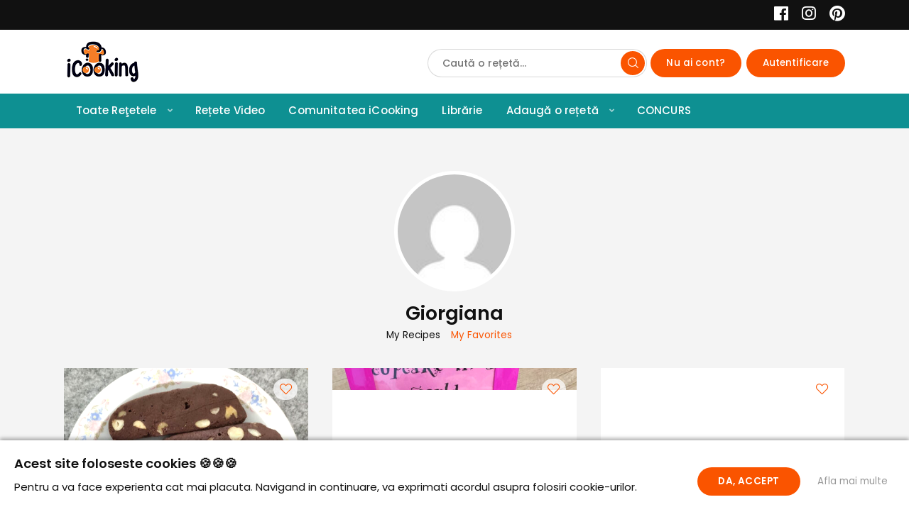

--- FILE ---
content_type: text/html; charset=UTF-8
request_url: https://icooking.ro/contul-meu/9/
body_size: 17560
content:
<!DOCTYPE html>
<html lang="ro-RO" class="no-js">
<head><style>img.lazy{min-height:1px}</style><link rel="preload" href="https://icooking.ro/wp-content/plugins/w3-total-cache/pub/js/lazyload.min.js" as="script">
	<meta charset="UTF-8">
		<meta name="viewport" content="width=device-width, minimum-scale=1, maximum-scale=1">
		<link rel="profile" href="https://gmpg.org/xfn/11">
		<title>Contul meu | iCooking - pentru bucatarii de acasa</title>

<script type="81650c7c5c838fb2eb09d900-text/javascript">
	window.fbAsyncInit = function() {
    	FB.init({
      		appId      : '598503017358368',
      		xfbml      : true,
      		version    : 'v2.8'
    	});
    	FB.AppEvents.logPageView();
  	};

  	(function(d, s, id){
     	var js, fjs = d.getElementsByTagName(s)[0];
     	if (d.getElementById(id)) {return;}
     	js = d.createElement(s); js.id = id;
     	js.src = "//connect.facebook.net/ro_RO/sdk.js";
    	fjs.parentNode.insertBefore(js, fjs);
   	}(document, 'script', 'facebook-jssdk'));
</script>

<script type="81650c7c5c838fb2eb09d900-text/javascript">function doSaveRecipe() { var BO_HOST = 'https://www.bigoven.com'; var x = document.createElement('script'); var parentUrl = document.URL; x.type = 'text/javascript'; x.src = BO_HOST + '/assets/noexpire/js/getrecipe.js?' + (new Date().getTime() / 100000); document.getElementsByTagName('head')[0].appendChild(x); }</script><meta name='robots' content='max-image-preview:large' />

<!-- All in One SEO Pack Pro 3.2.10 by Michael Torbert of Semper Fi Web Design[224,292] -->
<!-- Depanare șir: 2JMJ7L5RSW0YVB/VLWAYKK/YBWK -->
<script type="application/ld+json" class="aioseop-schema">{"@context":"https://schema.org","@graph":[{"@type":"Organization","@id":"https://icooking.ro/#organization","url":"https://icooking.ro/","name":"iCooking - pentru bucatarii de acasa","sameAs":[],"logo":{"@type":"ImageObject","@id":"https://icooking.ro/#logo","url":"https://icooking.ro/wp-content/uploads/2020/01/icooking_logo.png","caption":""},"image":{"@id":"https://icooking.ro/#logo"}},{"@type":"WebSite","@id":"https://icooking.ro/#website","url":"https://icooking.ro/","name":"iCooking - pentru bucatarii de acasa","publisher":{"@id":"https://icooking.ro/#organization"}},{"@type":"WebPage","@id":"https://icooking.ro/contul-meu/#webpage","url":"https://icooking.ro/contul-meu/","inLanguage":"ro-RO","name":"Contul meu","isPartOf":{"@id":"https://icooking.ro/#website"},"datePublished":"2014-09-09T15:11:31+02:00","dateModified":"2020-04-02T07:54:43+02:00"}]}</script>
<link rel="canonical" href="https://icooking.ro/contul-meu/" />
<!-- All in One SEO Pack Pro -->
<link rel="alternate" type="application/rss+xml" title="iCooking - pentru bucatarii de acasa &raquo; Flux" href="https://icooking.ro/feed/" />
<link rel="alternate" type="application/rss+xml" title="iCooking - pentru bucatarii de acasa &raquo; Flux comentarii" href="https://icooking.ro/comments/feed/" />
<script type="81650c7c5c838fb2eb09d900-text/javascript">
/* <![CDATA[ */
window._wpemojiSettings = {"baseUrl":"https:\/\/s.w.org\/images\/core\/emoji\/15.0.3\/72x72\/","ext":".png","svgUrl":"https:\/\/s.w.org\/images\/core\/emoji\/15.0.3\/svg\/","svgExt":".svg","source":{"concatemoji":"https:\/\/icooking.ro\/wp-includes\/js\/wp-emoji-release.min.js"}};
/*! This file is auto-generated */
!function(i,n){var o,s,e;function c(e){try{var t={supportTests:e,timestamp:(new Date).valueOf()};sessionStorage.setItem(o,JSON.stringify(t))}catch(e){}}function p(e,t,n){e.clearRect(0,0,e.canvas.width,e.canvas.height),e.fillText(t,0,0);var t=new Uint32Array(e.getImageData(0,0,e.canvas.width,e.canvas.height).data),r=(e.clearRect(0,0,e.canvas.width,e.canvas.height),e.fillText(n,0,0),new Uint32Array(e.getImageData(0,0,e.canvas.width,e.canvas.height).data));return t.every(function(e,t){return e===r[t]})}function u(e,t,n){switch(t){case"flag":return n(e,"\ud83c\udff3\ufe0f\u200d\u26a7\ufe0f","\ud83c\udff3\ufe0f\u200b\u26a7\ufe0f")?!1:!n(e,"\ud83c\uddfa\ud83c\uddf3","\ud83c\uddfa\u200b\ud83c\uddf3")&&!n(e,"\ud83c\udff4\udb40\udc67\udb40\udc62\udb40\udc65\udb40\udc6e\udb40\udc67\udb40\udc7f","\ud83c\udff4\u200b\udb40\udc67\u200b\udb40\udc62\u200b\udb40\udc65\u200b\udb40\udc6e\u200b\udb40\udc67\u200b\udb40\udc7f");case"emoji":return!n(e,"\ud83d\udc26\u200d\u2b1b","\ud83d\udc26\u200b\u2b1b")}return!1}function f(e,t,n){var r="undefined"!=typeof WorkerGlobalScope&&self instanceof WorkerGlobalScope?new OffscreenCanvas(300,150):i.createElement("canvas"),a=r.getContext("2d",{willReadFrequently:!0}),o=(a.textBaseline="top",a.font="600 32px Arial",{});return e.forEach(function(e){o[e]=t(a,e,n)}),o}function t(e){var t=i.createElement("script");t.src=e,t.defer=!0,i.head.appendChild(t)}"undefined"!=typeof Promise&&(o="wpEmojiSettingsSupports",s=["flag","emoji"],n.supports={everything:!0,everythingExceptFlag:!0},e=new Promise(function(e){i.addEventListener("DOMContentLoaded",e,{once:!0})}),new Promise(function(t){var n=function(){try{var e=JSON.parse(sessionStorage.getItem(o));if("object"==typeof e&&"number"==typeof e.timestamp&&(new Date).valueOf()<e.timestamp+604800&&"object"==typeof e.supportTests)return e.supportTests}catch(e){}return null}();if(!n){if("undefined"!=typeof Worker&&"undefined"!=typeof OffscreenCanvas&&"undefined"!=typeof URL&&URL.createObjectURL&&"undefined"!=typeof Blob)try{var e="postMessage("+f.toString()+"("+[JSON.stringify(s),u.toString(),p.toString()].join(",")+"));",r=new Blob([e],{type:"text/javascript"}),a=new Worker(URL.createObjectURL(r),{name:"wpTestEmojiSupports"});return void(a.onmessage=function(e){c(n=e.data),a.terminate(),t(n)})}catch(e){}c(n=f(s,u,p))}t(n)}).then(function(e){for(var t in e)n.supports[t]=e[t],n.supports.everything=n.supports.everything&&n.supports[t],"flag"!==t&&(n.supports.everythingExceptFlag=n.supports.everythingExceptFlag&&n.supports[t]);n.supports.everythingExceptFlag=n.supports.everythingExceptFlag&&!n.supports.flag,n.DOMReady=!1,n.readyCallback=function(){n.DOMReady=!0}}).then(function(){return e}).then(function(){var e;n.supports.everything||(n.readyCallback(),(e=n.source||{}).concatemoji?t(e.concatemoji):e.wpemoji&&e.twemoji&&(t(e.twemoji),t(e.wpemoji)))}))}((window,document),window._wpemojiSettings);
/* ]]> */
</script>
<link rel="stylesheet" href="https://icooking.ro/wp-content/cache/minify/fc761.css" media="all" />

<style id='wp-emoji-styles-inline-css' type='text/css'>

	img.wp-smiley, img.emoji {
		display: inline !important;
		border: none !important;
		box-shadow: none !important;
		height: 1em !important;
		width: 1em !important;
		margin: 0 0.07em !important;
		vertical-align: -0.1em !important;
		background: none !important;
		padding: 0 !important;
	}
</style>
<link rel="stylesheet" href="https://icooking.ro/wp-content/cache/minify/a5ff7.css" media="all" />

<style id='classic-theme-styles-inline-css' type='text/css'>
/*! This file is auto-generated */
.wp-block-button__link{color:#fff;background-color:#32373c;border-radius:9999px;box-shadow:none;text-decoration:none;padding:calc(.667em + 2px) calc(1.333em + 2px);font-size:1.125em}.wp-block-file__button{background:#32373c;color:#fff;text-decoration:none}
</style>
<style id='global-styles-inline-css' type='text/css'>
:root{--wp--preset--aspect-ratio--square: 1;--wp--preset--aspect-ratio--4-3: 4/3;--wp--preset--aspect-ratio--3-4: 3/4;--wp--preset--aspect-ratio--3-2: 3/2;--wp--preset--aspect-ratio--2-3: 2/3;--wp--preset--aspect-ratio--16-9: 16/9;--wp--preset--aspect-ratio--9-16: 9/16;--wp--preset--color--black: #000000;--wp--preset--color--cyan-bluish-gray: #abb8c3;--wp--preset--color--white: #ffffff;--wp--preset--color--pale-pink: #f78da7;--wp--preset--color--vivid-red: #cf2e2e;--wp--preset--color--luminous-vivid-orange: #ff6900;--wp--preset--color--luminous-vivid-amber: #fcb900;--wp--preset--color--light-green-cyan: #7bdcb5;--wp--preset--color--vivid-green-cyan: #00d084;--wp--preset--color--pale-cyan-blue: #8ed1fc;--wp--preset--color--vivid-cyan-blue: #0693e3;--wp--preset--color--vivid-purple: #9b51e0;--wp--preset--gradient--vivid-cyan-blue-to-vivid-purple: linear-gradient(135deg,rgba(6,147,227,1) 0%,rgb(155,81,224) 100%);--wp--preset--gradient--light-green-cyan-to-vivid-green-cyan: linear-gradient(135deg,rgb(122,220,180) 0%,rgb(0,208,130) 100%);--wp--preset--gradient--luminous-vivid-amber-to-luminous-vivid-orange: linear-gradient(135deg,rgba(252,185,0,1) 0%,rgba(255,105,0,1) 100%);--wp--preset--gradient--luminous-vivid-orange-to-vivid-red: linear-gradient(135deg,rgba(255,105,0,1) 0%,rgb(207,46,46) 100%);--wp--preset--gradient--very-light-gray-to-cyan-bluish-gray: linear-gradient(135deg,rgb(238,238,238) 0%,rgb(169,184,195) 100%);--wp--preset--gradient--cool-to-warm-spectrum: linear-gradient(135deg,rgb(74,234,220) 0%,rgb(151,120,209) 20%,rgb(207,42,186) 40%,rgb(238,44,130) 60%,rgb(251,105,98) 80%,rgb(254,248,76) 100%);--wp--preset--gradient--blush-light-purple: linear-gradient(135deg,rgb(255,206,236) 0%,rgb(152,150,240) 100%);--wp--preset--gradient--blush-bordeaux: linear-gradient(135deg,rgb(254,205,165) 0%,rgb(254,45,45) 50%,rgb(107,0,62) 100%);--wp--preset--gradient--luminous-dusk: linear-gradient(135deg,rgb(255,203,112) 0%,rgb(199,81,192) 50%,rgb(65,88,208) 100%);--wp--preset--gradient--pale-ocean: linear-gradient(135deg,rgb(255,245,203) 0%,rgb(182,227,212) 50%,rgb(51,167,181) 100%);--wp--preset--gradient--electric-grass: linear-gradient(135deg,rgb(202,248,128) 0%,rgb(113,206,126) 100%);--wp--preset--gradient--midnight: linear-gradient(135deg,rgb(2,3,129) 0%,rgb(40,116,252) 100%);--wp--preset--font-size--small: 13px;--wp--preset--font-size--medium: 20px;--wp--preset--font-size--large: 36px;--wp--preset--font-size--x-large: 42px;--wp--preset--spacing--20: 0.44rem;--wp--preset--spacing--30: 0.67rem;--wp--preset--spacing--40: 1rem;--wp--preset--spacing--50: 1.5rem;--wp--preset--spacing--60: 2.25rem;--wp--preset--spacing--70: 3.38rem;--wp--preset--spacing--80: 5.06rem;--wp--preset--shadow--natural: 6px 6px 9px rgba(0, 0, 0, 0.2);--wp--preset--shadow--deep: 12px 12px 50px rgba(0, 0, 0, 0.4);--wp--preset--shadow--sharp: 6px 6px 0px rgba(0, 0, 0, 0.2);--wp--preset--shadow--outlined: 6px 6px 0px -3px rgba(255, 255, 255, 1), 6px 6px rgba(0, 0, 0, 1);--wp--preset--shadow--crisp: 6px 6px 0px rgba(0, 0, 0, 1);}:where(.is-layout-flex){gap: 0.5em;}:where(.is-layout-grid){gap: 0.5em;}body .is-layout-flex{display: flex;}.is-layout-flex{flex-wrap: wrap;align-items: center;}.is-layout-flex > :is(*, div){margin: 0;}body .is-layout-grid{display: grid;}.is-layout-grid > :is(*, div){margin: 0;}:where(.wp-block-columns.is-layout-flex){gap: 2em;}:where(.wp-block-columns.is-layout-grid){gap: 2em;}:where(.wp-block-post-template.is-layout-flex){gap: 1.25em;}:where(.wp-block-post-template.is-layout-grid){gap: 1.25em;}.has-black-color{color: var(--wp--preset--color--black) !important;}.has-cyan-bluish-gray-color{color: var(--wp--preset--color--cyan-bluish-gray) !important;}.has-white-color{color: var(--wp--preset--color--white) !important;}.has-pale-pink-color{color: var(--wp--preset--color--pale-pink) !important;}.has-vivid-red-color{color: var(--wp--preset--color--vivid-red) !important;}.has-luminous-vivid-orange-color{color: var(--wp--preset--color--luminous-vivid-orange) !important;}.has-luminous-vivid-amber-color{color: var(--wp--preset--color--luminous-vivid-amber) !important;}.has-light-green-cyan-color{color: var(--wp--preset--color--light-green-cyan) !important;}.has-vivid-green-cyan-color{color: var(--wp--preset--color--vivid-green-cyan) !important;}.has-pale-cyan-blue-color{color: var(--wp--preset--color--pale-cyan-blue) !important;}.has-vivid-cyan-blue-color{color: var(--wp--preset--color--vivid-cyan-blue) !important;}.has-vivid-purple-color{color: var(--wp--preset--color--vivid-purple) !important;}.has-black-background-color{background-color: var(--wp--preset--color--black) !important;}.has-cyan-bluish-gray-background-color{background-color: var(--wp--preset--color--cyan-bluish-gray) !important;}.has-white-background-color{background-color: var(--wp--preset--color--white) !important;}.has-pale-pink-background-color{background-color: var(--wp--preset--color--pale-pink) !important;}.has-vivid-red-background-color{background-color: var(--wp--preset--color--vivid-red) !important;}.has-luminous-vivid-orange-background-color{background-color: var(--wp--preset--color--luminous-vivid-orange) !important;}.has-luminous-vivid-amber-background-color{background-color: var(--wp--preset--color--luminous-vivid-amber) !important;}.has-light-green-cyan-background-color{background-color: var(--wp--preset--color--light-green-cyan) !important;}.has-vivid-green-cyan-background-color{background-color: var(--wp--preset--color--vivid-green-cyan) !important;}.has-pale-cyan-blue-background-color{background-color: var(--wp--preset--color--pale-cyan-blue) !important;}.has-vivid-cyan-blue-background-color{background-color: var(--wp--preset--color--vivid-cyan-blue) !important;}.has-vivid-purple-background-color{background-color: var(--wp--preset--color--vivid-purple) !important;}.has-black-border-color{border-color: var(--wp--preset--color--black) !important;}.has-cyan-bluish-gray-border-color{border-color: var(--wp--preset--color--cyan-bluish-gray) !important;}.has-white-border-color{border-color: var(--wp--preset--color--white) !important;}.has-pale-pink-border-color{border-color: var(--wp--preset--color--pale-pink) !important;}.has-vivid-red-border-color{border-color: var(--wp--preset--color--vivid-red) !important;}.has-luminous-vivid-orange-border-color{border-color: var(--wp--preset--color--luminous-vivid-orange) !important;}.has-luminous-vivid-amber-border-color{border-color: var(--wp--preset--color--luminous-vivid-amber) !important;}.has-light-green-cyan-border-color{border-color: var(--wp--preset--color--light-green-cyan) !important;}.has-vivid-green-cyan-border-color{border-color: var(--wp--preset--color--vivid-green-cyan) !important;}.has-pale-cyan-blue-border-color{border-color: var(--wp--preset--color--pale-cyan-blue) !important;}.has-vivid-cyan-blue-border-color{border-color: var(--wp--preset--color--vivid-cyan-blue) !important;}.has-vivid-purple-border-color{border-color: var(--wp--preset--color--vivid-purple) !important;}.has-vivid-cyan-blue-to-vivid-purple-gradient-background{background: var(--wp--preset--gradient--vivid-cyan-blue-to-vivid-purple) !important;}.has-light-green-cyan-to-vivid-green-cyan-gradient-background{background: var(--wp--preset--gradient--light-green-cyan-to-vivid-green-cyan) !important;}.has-luminous-vivid-amber-to-luminous-vivid-orange-gradient-background{background: var(--wp--preset--gradient--luminous-vivid-amber-to-luminous-vivid-orange) !important;}.has-luminous-vivid-orange-to-vivid-red-gradient-background{background: var(--wp--preset--gradient--luminous-vivid-orange-to-vivid-red) !important;}.has-very-light-gray-to-cyan-bluish-gray-gradient-background{background: var(--wp--preset--gradient--very-light-gray-to-cyan-bluish-gray) !important;}.has-cool-to-warm-spectrum-gradient-background{background: var(--wp--preset--gradient--cool-to-warm-spectrum) !important;}.has-blush-light-purple-gradient-background{background: var(--wp--preset--gradient--blush-light-purple) !important;}.has-blush-bordeaux-gradient-background{background: var(--wp--preset--gradient--blush-bordeaux) !important;}.has-luminous-dusk-gradient-background{background: var(--wp--preset--gradient--luminous-dusk) !important;}.has-pale-ocean-gradient-background{background: var(--wp--preset--gradient--pale-ocean) !important;}.has-electric-grass-gradient-background{background: var(--wp--preset--gradient--electric-grass) !important;}.has-midnight-gradient-background{background: var(--wp--preset--gradient--midnight) !important;}.has-small-font-size{font-size: var(--wp--preset--font-size--small) !important;}.has-medium-font-size{font-size: var(--wp--preset--font-size--medium) !important;}.has-large-font-size{font-size: var(--wp--preset--font-size--large) !important;}.has-x-large-font-size{font-size: var(--wp--preset--font-size--x-large) !important;}
:where(.wp-block-post-template.is-layout-flex){gap: 1.25em;}:where(.wp-block-post-template.is-layout-grid){gap: 1.25em;}
:where(.wp-block-columns.is-layout-flex){gap: 2em;}:where(.wp-block-columns.is-layout-grid){gap: 2em;}
:root :where(.wp-block-pullquote){font-size: 1.5em;line-height: 1.6;}
</style>
<link rel="stylesheet" href="https://icooking.ro/wp-content/cache/minify/329e6.css" media="all" />



<style id='cooked-styling-inline-css' type='text/css'>
/* Main Color */.cooked-button,.cooked-fsm .cooked-fsm-top,.cooked-fsm .cooked-fsm-mobile-nav,.cooked-fsm .cooked-fsm-mobile-nav a.cooked-active,.cooked-browse-search-button,.cooked-icon-loading,.cooked-progress span,.cooked-recipe-search .cooked-taxonomy-selected,.cooked-recipe-card-modern:hover .cooked-recipe-card-sep,.cooked-recipe-card-modern-centered:hover .cooked-recipe-card-sep { background:#fa5400; }.cooked-timer-obj,.cooked-fsm a { color:#fa5400; }/* Main Color Darker */.cooked-button:hover,.cooked-recipe-search .cooked-taxonomy-selected:hover,.cooked-browse-search-button:hover { background:#0e9092; }
@media screen and ( max-width: 1024px ) {#cooked-timers-wrap { width:90%; margin:0 -45% 0 0; }.cooked-recipe-grid,.cooked-recipe-term-grid { margin:3% -1.5%; width: 103%; }.cooked-term-block.cooked-col-25,.cooked-recipe-grid.cooked-columns-3 .cooked-recipe,.cooked-recipe-grid.cooked-columns-4 .cooked-recipe,.cooked-recipe-grid.cooked-columns-5 .cooked-recipe,.cooked-recipe-grid.cooked-columns-6 .cooked-recipe { width: 47%; margin: 0 1.5% 3%; padding: 0; }}@media screen and ( max-width: 640px ) {.cooked-recipe-grid,.cooked-recipe-term-grid { margin:5% -2.5%; width:105%; }.cooked-term-block.cooked-col-25,.cooked-recipe-grid.cooked-columns-2 .cooked-recipe,.cooked-recipe-grid.cooked-columns-3 .cooked-recipe,.cooked-recipe-grid.cooked-columns-4 .cooked-recipe,.cooked-recipe-grid.cooked-columns-5 .cooked-recipe,.cooked-recipe-grid.cooked-columns-6 .cooked-recipe.cooked-recipe-grid .cooked-recipe { width:95%; margin:0 2.5% 5%; padding:0; }.cooked-recipe-info .cooked-left, .cooked-recipe-info .cooked-right { float:none; display:block; text-align:center; }.cooked-recipe-info > section.cooked-right > span, .cooked-recipe-info > section.cooked-left > span { margin:0.5rem 1rem 1rem; }.cooked-recipe-info > section.cooked-left > span:last-child, .cooked-recipe-info > span:last-child { margin-right:1rem; }.cooked-recipe-info > section.cooked-right > span:first-child { margin-left:1rem; }.cooked-recipe-search .cooked-fields-wrap { padding:0; display:block; }.cooked-recipe-search .cooked-fields-wrap > .cooked-browse-search { width:100%; max-width:100%; border-right:1px solid rgba(0,0,0,.15); margin:2% 0; }.cooked-recipe-search .cooked-fields-wrap.cooked-1-search-fields .cooked-browse-select-block { width:100%; left:0; }.cooked-recipe-search .cooked-fields-wrap > .cooked-field-wrap-select { display:block; width:100%; }.cooked-recipe-search .cooked-sortby-wrap { display:block; position:relative; width:68%; right:auto; top:auto; float:left; margin:0; }.cooked-recipe-search .cooked-sortby-wrap > select { position:absolute; width:100%; border:1px solid rgba(0,0,0,.15); }.cooked-recipe-search .cooked-browse-search-button { width:30%; right:auto; position:relative; display:block; float:right; }.cooked-recipe-search .cooked-browse-select-block { top:3rem; left:-1px; width:calc( 100% + 2px ) !important; border-radius:0 0 10px 10px; max-height:16rem; overflow:auto; transform:translate3d(0,-1px,0); }.cooked-recipe-search .cooked-fields-wrap.cooked-1-search-fields .cooked-browse-select-block { width:100%; padding:1.5rem; }.cooked-recipe-search .cooked-fields-wrap.cooked-2-search-fields .cooked-browse-select-block { width:100%; padding:1.5rem; }.cooked-recipe-search .cooked-fields-wrap.cooked-3-search-fields .cooked-browse-select-block { width:100%; padding:1.5rem; }.cooked-recipe-search .cooked-fields-wrap.cooked-4-search-fields .cooked-browse-select-block { width:100%; padding:1.5rem; }.cooked-recipe-search .cooked-browse-select-block { flex-wrap:wrap; max-height:20rem; }.cooked-recipe-search .cooked-browse-select-block .cooked-tax-column { width:100%; min-width:100%; padding:0 0 1.5rem; }.cooked-recipe-search .cooked-browse-select-block .cooked-tax-column > div { max-height:none; }.cooked-recipe-search .cooked-browse-select-block .cooked-tax-column:last-child { padding:0; }.cooked-recipe-search .cooked-fields-wrap.cooked-1-search-fields .cooked-browse-select-block .cooked-tax-column { width:100%; }.cooked-recipe-search .cooked-fields-wrap.cooked-2-search-fields .cooked-browse-select-block .cooked-tax-column { width:100%; }.cooked-recipe-search .cooked-fields-wrap.cooked-3-search-fields .cooked-browse-select-block .cooked-tax-column { width:100%; }.cooked-recipe-search .cooked-fields-wrap.cooked-4-search-fields .cooked-browse-select-block .cooked-tax-column { width:100%; }#cooked-timers-wrap { width:20rem; right:50%; margin:0 -10rem 0 0; transform:translate3d(0,11.2em,0); }#cooked-timers-wrap.cooked-multiples { margin:0; right:0; border-radius:10px 0 0 0; width:20rem; }#cooked-timers-wrap .cooked-timer-block { padding-left:3.25rem; }#cooked-timers-wrap .cooked-timer-block.cooked-visible { padding-top:1rem; line-height:1.5rem; padding-left:3.25rem; }#cooked-timers-wrap .cooked-timer-block .cooked-timer-step { font-size:0.9rem; }#cooked-timers-wrap .cooked-timer-block .cooked-timer-desc { font-size:1rem; padding:0; }#cooked-timers-wrap .cooked-timer-block .cooked-timer-obj { top:auto; right:auto; width:auto; font-size:1.5rem; line-height:2rem; }#cooked-timers-wrap .cooked-timer-block .cooked-timer-obj > i.cooked-icon { font-size:1.5rem; width:1.3rem; margin-right:0.5rem; }#cooked-timers-wrap .cooked-timer-block i.cooked-icon-times { line-height:1rem; font-size:1rem; top:1.4rem; left:1.2rem; }body.cooked-fsm-active #cooked-timers-wrap { bottom:0; }/* "Slide up" on mobile */.cooked-fsm { opacity:1; transform:scale(1); top:120%; }.cooked-fsm.cooked-active { top:0; }.cooked-fsm .cooked-fsm-mobile-nav { display:block; }.cooked-fsm .cooked-fsm-ingredients,.cooked-fsm .cooked-fsm-directions-wrap { padding:9rem 2rem 1rem; width:100%; display:none; left:0; background:#fff; }.cooked-fsm .cooked-fsm-ingredients.cooked-active,.cooked-fsm .cooked-fsm-directions-wrap.cooked-active { display:block; }.cooked-fsm {-webkit-transition: all 350ms cubic-bezier(0.420, 0.000, 0.150, 1.000);-moz-transition: all 350ms cubic-bezier(0.420, 0.000, 0.150, 1.000);-o-transition: all 350ms cubic-bezier(0.420, 0.000, 0.150, 1.000);transition: all 350ms cubic-bezier(0.420, 0.000, 0.150, 1.000);}}@media screen and ( max-width: 560px ) {.cooked-fsm .cooked-fsm-directions p { font-size:1rem; }.cooked-fsm .cooked-recipe-directions .cooked-heading { font-size:1.25rem; }#cooked-timers-wrap { width:100%; right:0; margin:0; border-radius:0; }.cooked-recipe-search .cooked-fields-wrap > .cooked-browse-search { margin:3% 0; }.cooked-recipe-search .cooked-sortby-wrap { width:67%; }}
</style>
<link rel="stylesheet" href="https://icooking.ro/wp-content/cache/minify/e83cc.css" media="all" />







<style id='cooked-pro-general-css-inline-css' type='text/css'>
/* Front-end Fields */.cooked-fe-form input[type="password"]:focus,.cooked-fe-form input[type="email"]:focus,.cooked-fe-form input[type="tel"]:focus,.cooked-fe-form input[type="text"]:focus,.cooked-fe-form input[type="number"]:focus,.cooked-fe-form select:focus { border-color:#fa5400 !important; }/* Nutrition Label Color */#cooked-nutrition-label strong.cooked-nut-label { color:#fa5400; }/* Embed Button */.cooked-button.cooked-embed-share { background:#fa5400; }.cooked-button.cooked-embed-share:hover { background:#0e9092; }.cooked-sharing-actions.cooked-minimal-style .cooked-button.cooked-embed-share:hover { background:#0e9092; border-color:#0e9092; }/* Favorite Heart */.cooked-favorite-heart .cooked-icon { color:#d54e21; }.cooked-recipe-full .cooked-recipe-info .cooked-favorite .cooked-favorite-heart.cooked-is-favorite .cooked-icon,.cooked-recipe-full .cooked-recipe-info .cooked-favorite .cooked-favorite-heart.cooked-is-favorite:hover .cooked-icon { color:#d54e21; }/* Rating Stars */.cooked-rating-stars > .cooked-rating-star, .cooked-rating-stars > .cooked-rating-star:hover { color:#eeeeee; }.cooked-rating-stars > .cooked-rating-star.cooked-rating-star-empty,.cooked-ratable .cooked-rating-stars.cooked-user-rated > .cooked-rating-star.cooked-rating-star-empty { color:rgba(0,0,0,0.25); }.cooked-ratable .cooked-rating-stars.cooked-user-rated > .cooked-rating-star { color:#fa5400; }.cooked-ratable .cooked-rating-stars > .cooked-rating-star:hover ~ .cooked-rating-star,.cooked-ratable .cooked-rating-stars > .cooked-rating-star:hover ~ .cooked-rating-star.cooked-rating-star-empty,.cooked-ratable .cooked-rating-stars > .cooked-rating-star.cooked-rating-star-empty:hover,.cooked-ratable .cooked-rating-stars > .cooked-rating-star.cooked-rating-star-empty:hover ~ .cooked-rating-star,.cooked-ratable .cooked-rating-stars > .cooked-rating-star.cooked-rating-star-empty:hover ~ .cooked-rating-star.cooked-rating-star-empty { color:#fa5400 !important; }.cooked-ratable .cooked-rating-stars:hover > .cooked-rating-star,.cooked-ratable .cooked-rating-stars:hover > .cooked-rating-star.cooked-rating-star-empty { color:rgba(0,0,0,0.35); }.cooked-ratable .cooked-rating-stars > .cooked-rating-star:hover,.cooked-ratable .cooked-rating-stars > .cooked-rating-star.cooked-rating-star-empty:hover { color:#fa5400 !important; }.cooked-recipe-full .cooked-ratable .cooked-rating-stars:hover > .cooked-rating-star:hover { color:#fa5400 !important; }.cooked-recipe-info .cooked-current-rating { background:#eeeeee; }/* Rating Thumbs */.cooked-rating-thumb.cooked-is-selected .cooked-icon-thumbs-up-solid,.cooked-rating-thumb.cooked-is-selected .cooked-icon-thumbs-up-solid:hover,.cooked-recipe-full .cooked-rating-thumb.cooked-is-selected .cooked-icon-thumbs-up-solid:hover { color:#1491ff; }.cooked-rating-thumb.cooked-is-selected .cooked-icon-thumbs-down-solid,.cooked-rating-thumb.cooked-is-selected .cooked-icon-thumbs-down-solid:hover,.cooked-recipe-full .cooked-rating-thumb.cooked-is-selected .cooked-icon-thumbs-down-solid:hover { color:#d54e21; }/* Secondary Buttons */.dropzone .dz-preview .dz-progress .dz-upload { background:#00001d; }.dropzone:hover { border-color:#00001d; }#cooked-directions-builder .cooked-direction-block > .cooked-direction-image:hover { border-color:#00001d; }#cooked-directions-builder .cooked-direction-block > .cooked-direction-image:hover:before { color:#00001d; }.dropzone.dz-drag-hover { border-color:#00001d; }.cooked-button.cooked-secondary-button { background:#00001d; }.cooked-button.cooked-secondary-button:hover { background:#117bd8; }/* Fitness Colors */.cooked-donut .ct-series-a .ct-slice-donut-solid { fill:#154733;}.cooked-donut .ct-series-b .ct-slice-donut-solid { fill:#33bf99; }.cooked-donut .ct-series-c .ct-slice-donut-solid { fill:#fb5d3b; }.cooked-recipe-fitness .cooked-recipe .cooked-recipe-fitness-report .cooked-fitness-report-fat { background:#154733; }.cooked-recipe-fitness .cooked-recipe .cooked-recipe-fitness-report .cooked-fitness-report-carbs { background:#33bf99; }.cooked-recipe-fitness .cooked-recipe .cooked-recipe-fitness-report .cooked-fitness-report-protein { background:#fb5d3b; }
@media screen and ( max-width: 1024px ) {.cooked-recipe-modern { margin:3% -1.5%; width: 103%; }.cooked-recipe-modern.cooked-columns-3 .cooked-recipe,.cooked-recipe-modern.cooked-columns-4 .cooked-recipe,.cooked-recipe-modern.cooked-columns-5 .cooked-recipe,.cooked-recipe-modern.cooked-columns-6 .cooked-recipe { width:47%; margin:0 1.5% 3%; padding:0; }.cooked-recipe-fitness { margin:3% -1.5%; width: 103%; }.cooked-recipe-fitness.cooked-columns-3 .cooked-recipe,.cooked-recipe-fitness.cooked-columns-4 .cooked-recipe,.cooked-recipe-fitness.cooked-columns-5 .cooked-recipe,.cooked-recipe-fitness.cooked-columns-6 .cooked-recipe { width:47%; margin:0 1.5% 3%; padding:0; }}@media screen and ( max-width: 640px ) {.cooked-recipe-grid .cooked-recipe-info .cooked-left > span { float:left; }.cooked-recipe-grid .cooked-recipe-info .cooked-right > span { float:right; }.cooked-recipe-grid .cooked-recipe-info .cooked-left > span,.cooked-recipe-grid .cooked-recipe-info .cooked-right > span { text-align:left; }.cooked-recipe-modern .cooked-recipe-info .cooked-left > span { float:left; }.cooked-recipe-modern .cooked-recipe-info .cooked-right > span { float:right; }.cooked-recipe-modern .cooked-recipe-info .cooked-left > span,.cooked-recipe-modern .cooked-recipe-info .cooked-right > span { text-align:left; }.cooked-recipe-modern { margin:5% -2.5%; width:105%; }.cooked-recipe-modern.cooked-columns-2 .cooked-recipe,.cooked-recipe-modern.cooked-columns-3 .cooked-recipe,.cooked-recipe-modern.cooked-columns-4 .cooked-recipe,.cooked-recipe-modern.cooked-columns-5 .cooked-recipe,.cooked-recipe-modern.cooked-columns-6 .cooked-recipe.cooked-recipe-modern .cooked-recipe { width:95%; margin:0 2.5% 5%; padding:0; }.cooked-recipe-fitness .cooked-recipe-info .cooked-left { float:left; }.cooked-recipe-fitness .cooked-recipe-info .cooked-right { float:right; }.cooked-recipe-fitness .cooked-recipe-info > section.cooked-right > span,.cooked-recipe-fitness .cooked-recipe-info > section.cooked-left > span { margin:0; }.cooked-recipe-fitness { margin:5% -2.5%; width:105%; }.cooked-recipe-fitness.cooked-columns-2 .cooked-recipe,.cooked-recipe-fitness.cooked-columns-3 .cooked-recipe,.cooked-recipe-fitness.cooked-columns-4 .cooked-recipe,.cooked-recipe-fitness.cooked-columns-5 .cooked-recipe,.cooked-recipe-fitness.cooked-columns-6 .cooked-recipe.cooked-recipe-fitness .cooked-recipe { width:95%; margin:0 2.5% 5%; padding:0; }.cooked-recipe-full .cooked-recipe-name,body .cooked-recipe-full .cooked-recipe .cooked-recipe-excerpt { max-width:100%; }.cooked-recipe-full .cooked-recipe-name { font-size:1.5em; }body .cooked-recipe-full .cooked-recipe p { font-size:0.9em !important; }.cooked-recipe-full .cooked-recipe-content { width:80%; }.cooked-fe-form .cooked-field.cooked-field-column-25 select { margin:0; }.cooked-fe-form .cooked-field.cooked-field-column-25 { width:50%; }.cooked-fe-form .cooked-field.cooked-field-column-25:nth-child(2n+2),.cooked-fe-form .cooked-field.cooked-field-column-25:nth-child(4n+4) { width:48%; padding:0; }}@media screen and ( max-width: 560px ) {.cooked-recipe-compact .cooked-recipe-inside { width:70%; }.cooked-recipe-compact .cooked-recipe-inside.cooked-no-rating { width:90%; }.cooked-recipe-compact .cooked-recipe-info-wrap { width:30%; }.cooked-recipe-compact .cooked-recipe-thumb-wrap { display:none; }.cooked-recipe-full .cooked-recipe-name { font-size:1.25em; }body .cooked-recipe-full .cooked-recipe { margin-bottom:1em; }body .cooked-recipe-full .cooked-recipe p { font-size:0.9em !important; }.cooked-recipe-full .cooked-recipe-inside { float:none; width:100%; border-radius:0; text-align:center; top:auto; bottom:0; box-shadow:none; background:rgba(255,255,255,0.8) }.cooked-recipe-full .cooked-recipe-wrap { min-height:inherit; height:auto; }.cooked-recipe-full .cooked-recipe-content { margin:10px; width:auto; }.cooked-fe-form .cooked-field.cooked-field-column-25,.cooked-fe-form .cooked-field.cooked-field-column-33 { width:100%; padding:0; }.cooked-fe-form .cooked-field.cooked-field-column-33:nth-child(3n+3),.cooked-fe-form .cooked-field.cooked-field-column-25:nth-child(2n+2),.cooked-fe-form .cooked-field.cooked-field-column-25:nth-child(4n+4) { width:100%; }}
</style>
<link rel="stylesheet" href="https://icooking.ro/wp-content/cache/minify/e925a.css" media="all" />


<style id='fep-common-style-inline-css' type='text/css'>
#fep-wrapper{background-color:;color:#000000;} #fep-wrapper a:not(.fep-button,.fep-button-active) {color:#000080;} .fep-button{background-color:#F0FCFF;color:#000000;} .fep-button:hover,.fep-button-active{background-color:#D3EEF5;color:#000000;} .fep-odd-even > div:nth-child(odd) {background-color:#F2F7FC;} .fep-odd-even > div:nth-child(even) {background-color:#FAFAFA;} .fep-message .fep-message-title-heading, .fep-per-message .fep-message-title{background-color:#F2F7FC;} #fep-content-single-heads .fep-message-head:hover,#fep-content-single-heads .fep-message-head-active{background-color:#D3EEF5;color:#000000;}
</style>
<link rel="stylesheet" href="https://icooking.ro/wp-content/cache/minify/090b9.css" media="all" />








<link rel='stylesheet' id='ws-plugin--s2member-css' href='https://icooking.ro/wp-content/plugins/s2member/s2member-o.php?ws_plugin__s2member_css=1&#038;qcABC=1' type='text/css' media='all' />
<script type="81650c7c5c838fb2eb09d900-text/javascript">
            window._nslDOMReady = function (callback) {
                if ( document.readyState === "complete" || document.readyState === "interactive" ) {
                    callback();
                } else {
                    document.addEventListener( "DOMContentLoaded", callback );
                }
            };
            </script><script src="https://icooking.ro/wp-content/cache/minify/140ae.js" type="81650c7c5c838fb2eb09d900-text/javascript"></script>



<link rel="https://api.w.org/" href="https://icooking.ro/wp-json/" /><link rel="alternate" title="JSON" type="application/json" href="https://icooking.ro/wp-json/wp/v2/pages/280" /><link rel="EditURI" type="application/rsd+xml" title="RSD" href="https://icooking.ro/xmlrpc.php?rsd" />
<meta name="generator" content="WordPress 6.6.4" />
<link rel='shortlink' href='https://icooking.ro/?p=280' />
<link rel="alternate" title="oEmbed (JSON)" type="application/json+oembed" href="https://icooking.ro/wp-json/oembed/1.0/embed?url=https%3A%2F%2Ficooking.ro%2Fcontul-meu%2F" />
<link rel="alternate" title="oEmbed (XML)" type="text/xml+oembed" href="https://icooking.ro/wp-json/oembed/1.0/embed?url=https%3A%2F%2Ficooking.ro%2Fcontul-meu%2F&#038;format=xml" />

<!-- Lara's Google Analytics - https://www.xtraorbit.com/wordpress-google-analytics-dashboard-widget/ -->
<script async src="https://www.googletagmanager.com/gtag/js?id=G-XNFJEDC376" type="81650c7c5c838fb2eb09d900-text/javascript"></script>
<script type="81650c7c5c838fb2eb09d900-text/javascript">
  window.dataLayer = window.dataLayer || [];
  function gtag(){dataLayer.push(arguments);}
  gtag('js', new Date());
  gtag('config', 'G-XNFJEDC376');
</script>

<style type="text/css">

		/* Background Color */
		body { background-color:##ffffff; }
		/* Default Font */
		html { font-size:15px; }
		html, body, input, button, select, textarea {
			font-family:"Poppins",-apple-system,BlinkMacSystemFont,"Segoe UI",Roboto,Oxygen-Sans,Ubuntu,Cantarell,"Helvetica Neue",sans-serif;		}

		/* Main Content */
		#basil-main { background-color:#ffffff; }
		#basil-homepage-widgets .widget { background-color:#ffffff; }
		#basil-main { color:#111111; }
		a { color:#fa5400; }
		#basil-slider .basil-slider-slides .slick-slide .single-slide:hover .slide-line { background:#fa5400; }
		a:hover { color:#0e9092; }
		h1 { color:#111111; }
		h2, #reply-title, .basil-column-content-widget .basil-column-content-title { color:#111111; }
		h3 { color:#111111; }
		h4 { color:#111111; }
		h5 { color:#111111; }
		h6 { color:#111111; }
		legend { color:#111111; }
		h2.widget-title { color:#111111; }
		#basil-main h2.entry-title { color:#111111; }

		/* Other Fonts */
		body h1, .basil-parallax-widget .basil-parallax-title, .basil-recipes-widget .basil-recipes-title, .basil-blog-posts-widget .basil-blog-posts-title { font-family:"Poppins",-apple-system,BlinkMacSystemFont,"Segoe UI",Roboto,Oxygen-Sans,Ubuntu,Cantarell,"Helvetica Neue",sans-serif; }body h2, #reply-title, .basil-column-content-widget .basil-column-content-title { font-family:"Poppins",-apple-system,BlinkMacSystemFont,"Segoe UI",Roboto,Oxygen-Sans,Ubuntu,Cantarell,"Helvetica Neue",sans-serif; }body h3 { font-family:"Poppins",-apple-system,BlinkMacSystemFont,"Segoe UI",Roboto,Oxygen-Sans,Ubuntu,Cantarell,"Helvetica Neue",sans-serif; }body h4 { font-family:"Poppins",-apple-system,BlinkMacSystemFont,"Segoe UI",Roboto,Oxygen-Sans,Ubuntu,Cantarell,"Helvetica Neue",sans-serif; }body h5 { font-family:"Poppins",-apple-system,BlinkMacSystemFont,"Segoe UI",Roboto,Oxygen-Sans,Ubuntu,Cantarell,"Helvetica Neue",sans-serif; }body h6 { font-family:"Poppins",-apple-system,BlinkMacSystemFont,"Segoe UI",Roboto,Oxygen-Sans,Ubuntu,Cantarell,"Helvetica Neue",sans-serif; }
		/* Slider */
		#basil-slider { background:#111111; }
		#basil-slider .basil-slider-bgs { opacity:0.3; filter:grayscale(0); }
		#basil-slider .basil-slider-bgs .slick-track > div { filter:blur(0px); }
		#basil-slider .basil-slider-title { font-size:3rem; line-height:3.75rem; color:#ffffff; padding:50px 0 0; }
		#basil-slider .basil-slider-subheading { font-size:1.25rem; line-height:2rem; color:#ffffff; }
		#basil-slider .basil-slider-slides .slick-slide { margin:60px 20px; }
		#basil-slider .basil-slider-title a, #basil-slider .basil-slider-subheading a { color:#fa5400; }
		#basil-slider .basil-slider-title a:hover { color:#ffffff; }
		#basil-slider .basil-slider-subheading a:hover { color:#ffffff; }

		
		@media screen and ( max-width: 960px ) {
			#basil-slider .basil-slider-title { font-size:2.40rem; line-height:3.15rem; }
	    	#basil-slider .basil-slider-subheading { font-size:1.00rem; line-height:1.75rem; }
		}

		/* Headings */
		#basil-main h1.entry-title,
		.basil-page-banner h1.entry-title,
		#basil-wrapper article.hentry h1 { font-size:2rem; line-height:2.5rem; }
		#basil-wrapper article.hentry h2, #reply-title, .basil-column-content-widget .basil-column-content-title { font-size:1.5rem; line-height:2rem; }
		#basil-wrapper article.hentry h3 { font-size:1.2rem; line-height:1.7rem; }
		#basil-wrapper article.hentry h4 { font-size:1.1rem; line-height:1.6rem; }
		#basil-wrapper article.hentry h5 { font-size:1rem; line-height:1.5rem; }
		#basil-wrapper article.hentry h6 { font-size:0.9rem; line-height:1.4rem; }

		/* Buttons */
		button,.bx-button,input[type="submit"], .nav-links > a { background:#fa5400 !important; color:#ffffff !important; }
		button:hover,.bx-button:hover,input[type="submit"]:hover, .nav-links > a:hover { background:#0e9092 !important; color:#ffffff !important; }
		button.bx-button-alt,.bx-button.bx-button-alt,input[type="submit"].bx-button-alt { background:#111111 !important; color:#ffffff !important; }
		button.bx-button-alt:hover,.bx-button.bx-button-alt:hover,input[type="submit"].bx-button-alt:hover { background:#fa5400 !important; color:#ffffff !important; }
		.bx-button.bx-button-bordered { background:transparent !important; color:#fa5400 !important; border:2px solid #fa5400 !important; }
		.bx-button.bx-button-bordered:hover { background:#fa5400 !important; color:#ffffff !important; border:2px solid #fa5400; }

		/* Audio Player Controls */
		body .mejs-controls .mejs-time-rail .mejs-time-current { background:#fa5400; }
		.mejs-button button:hover { background:transparent url(https://icooking.ro/wp-includes//js/mediaelement/mejs-controls.svg) !important; }

		/* Blog */
		#basil-main article.hentry:hover:before { background:#fa5400; }
		#basil-main .post-thumbnail img { border-radius:6px; }

		
				#basil-main .post-thumbnail img { border-radius:0; }
		button,.bx-button,input[type="submit"] { -moz-border-radius:0; -webkit-border-radius:0; border-radius:0; }
		
		/* Footer */
		#basil-footer { color:#ffffff; background-color:#0e9092; }
		#basil-footer a { color:#ffffff; }
		#basil-footer a:hover { color:#ed5e4e; }
		#basil-footer .basil-footer-widgets, #basil-footer .basil-footer-widgets h2.widget-title { color:#ffffff; }
		#basil-footer .basil-footer-widgets a { color:#ffffff; }
		#basil-footer .basil-footer-widgets a:hover { color:#111111; }
		#basil-footer .basil-footer-widgets input, #basil-footer .basil-footer-widgets select { color:#000; }

		/* Content Sizing (No Sidebar) */
		
		#basil-header {
			background-color:#ffffff;
			min-height:90px;
			max-height:90px;
			height:90px;
		}

		#basil-header .basil-shell {
			min-height:90px;
			max-height:90px;
			height:90px;
		}

		#wp-custom-header { overflow:hidden; }

		#wp-custom-header,
		#basil-header-wrapper {
			min-height:90px;
			max-height:90px;
			height:90px;
		}

		body.home #wp-custom-header {
			min-height:0;
			max-height:100%;
			height:auto;
		}

		body.basil-header-transparent #basil-header { background:transparent; }
		h1#basil-logo a, h1#basil-logo a:hover { color:#111111; }

		
		
		/* Nav */
		#basil-nav-wrapper { background-color:#eeeeee; }
		#basil-nav a, #basil-nav > div > ul li.menu-item-has-children::after { color:#111111; }
		#basil-nav > div > ul > li:hover > a, #basil-nav > div > ul > li.current-menu-item > a, #basil-nav > div > ul > li.current_page_parent > a { background:#fa5400; color:#ffffff; }
		#basil-nav-wrapper .bx-social-icon { color:#ffffff; }

		/* Nav Dropdowns */
		#basil-nav > div > ul > li ul { background-color:#ffffff; }
		#basil-nav > div > ul > li ul a { color:#111111; }
		#basil-nav > div > ul > li ul a:hover { color:#fa5400; }

		/* Nav Search */
		#basil-nav .search-form .search-field { border-color:#111111; color:#ffffff; }
		#basil-nav .search-form .search-field::-webkit-input-placeholder { color:#111111; }
		#basil-nav .search-form .search-field::-moz-placeholder { color:#111111; }
		#basil-nav .search-form .search-field:-ms-input-placeholder { color:#111111; }
		#basil-nav .search-form .search-field:-moz-placeholder { color:#111111; }
		#basil-nav .search-form .search-field::placeholder { color:#111111; }
		#basil-nav .search-form .search-submit { color:#111111; background-color:#eeeeee; }
		#basil-nav .search-form .search-submit:hover { color:#111111; background-color:#fa5400; }

		/* Mobile Nav */
		.js .bx-nav-collapse { background:#ffffff; }
		.boxytheme-mobile-nav > li a { color:#ffffff; }

		/* Page Banner */
		.basil-page-banner .entry-title, .basil-page-banner .bx-breadcrumbs, .basil-page-banner .bx-breadcrumbs a { color:#ffffff; }
		.basil-banner-overlay { background-color:#111111; opacity:0.8; }

		/* Page Thumbnail Style */
		
	</style><script src="https://ajax.googleapis.com/ajax/libs/webfont/1.6.16/webfont.js" type="81650c7c5c838fb2eb09d900-text/javascript"></script>
		<script type="81650c7c5c838fb2eb09d900-text/javascript">
		  WebFont.load({
		    google: {
		      families: ['Poppins:100,200,300,400,500,600,700','Poppins:100,200,300,400,500,600,700','Poppins:100,200,300,400,500,600,700','Poppins:100,200,300,400,500,600,700','Poppins:100,200,300,400,500,600,700','Poppins:100,200,300,400,500,600,700','Poppins:100,200,300,400,500,600,700',]
		    }
		  });
		</script>
<!-- Meta Pixel Code -->
<script type="81650c7c5c838fb2eb09d900-text/javascript">
!function(f,b,e,v,n,t,s){if(f.fbq)return;n=f.fbq=function(){n.callMethod?
n.callMethod.apply(n,arguments):n.queue.push(arguments)};if(!f._fbq)f._fbq=n;
n.push=n;n.loaded=!0;n.version='2.0';n.queue=[];t=b.createElement(e);t.async=!0;
t.src=v;s=b.getElementsByTagName(e)[0];s.parentNode.insertBefore(t,s)}(window,
document,'script','https://connect.facebook.net/en_US/fbevents.js?v=next');
</script>
<!-- End Meta Pixel Code -->

      <script type="81650c7c5c838fb2eb09d900-text/javascript">
        var url = window.location.origin + '?ob=open-bridge';
        fbq('set', 'openbridge', '843495892728790', url);
      </script>
    <script type="81650c7c5c838fb2eb09d900-text/javascript">fbq('init', '843495892728790', {}, {
    "agent": "wordpress-6.6.4-4.0.0"
})</script><script type="81650c7c5c838fb2eb09d900-text/javascript">
    fbq('track', 'PageView', []);
  </script>
<!-- Meta Pixel Code -->
<noscript>
<img class="lazy" height="1" width="1" style="display:none" alt="fbpx"
src="data:image/svg+xml,%3Csvg%20xmlns='http://www.w3.org/2000/svg'%20viewBox='0%200%201%201'%3E%3C/svg%3E" data-src="https://www.facebook.com/tr?id=843495892728790&ev=PageView&noscript=1" />
</noscript>
<!-- End Meta Pixel Code -->
<link rel="icon" href="https://icooking.ro/wp-content/uploads/2019/11/cropped-favico-1-32x32.png" sizes="32x32" />
<link rel="icon" href="https://icooking.ro/wp-content/uploads/2019/11/cropped-favico-1-192x192.png" sizes="192x192" />
<link rel="apple-touch-icon" href="https://icooking.ro/wp-content/uploads/2019/11/cropped-favico-1-180x180.png" />
<meta name="msapplication-TileImage" content="https://icooking.ro/wp-content/uploads/2019/11/cropped-favico-1-270x270.png" />
	<!-- Global site tag (gtag.js) - Google Analytics -->
	<script async src="https://www.googletagmanager.com/gtag/js?id=UA-153631420-1" type="81650c7c5c838fb2eb09d900-text/javascript"></script>
	<script type="81650c7c5c838fb2eb09d900-text/javascript">
	  window.dataLayer = window.dataLayer || [];
	  function gtag(){dataLayer.push(arguments);}
	  gtag('js', new Date());

	  gtag('config', 'UA-153631420-1');
	</script>
</head>


<body class="page-template-default page page-id-280 wp-custom-logo basil-full basil-header-has-search basil-header-has-buttons">

<div id="basil-wrapper">

	<div class="smHolder">
		<div class="basil-shell">
			<a href="https://www.facebook.com/iCooking.ro" class="bx-social-icon" target="_blank" rel="noopener" aria-label="iCooking pe Facebook">
				<i class="fab fa-facebook"></i>
				<span class="hide">iCooking pe Facebook</span>
			</a>
			<a href="https://www.instagram.com/icooking.ro" class="bx-social-icon" target="_blank" rel="noopener" aria-label="iCooking pe Instagram">
				<i class="fab fa-instagram"></i>
				<span class="hide">iCooking pe Instagram</span>
			</a>
			<a href="https://pinterest.com/icooking_ro" class="bx-social-icon" target="_blank" rel="noopener" aria-label="iCooking pe Pinterest">
				<i class="fab fa-pinterest"></i>
				<span class="hide">iCooking pe Pinterest</span>
			</a>
		</div>
	</div>

	<div id="basil-header-wrapper">

		
				<header id="basil-header">
			
			<div class="basil-shell">

				<div class="basil-header-left"><a href="https://icooking.ro" id="basil-logo" class="custom-logo-link" style="margin-top:-15px; width:auto; height:30px;"><img class="lazy" src="data:image/svg+xml,%3Csvg%20xmlns='http://www.w3.org/2000/svg'%20viewBox='0%200%20110%2060'%3E%3C/svg%3E" data-src="https://icooking.ro/wp-content/uploads/2020/01/icooking_logo.png" style="width:auto; height:30px;" alt="iCooking - pentru bucatarii de acasa" /></a></div>
				<div class="basil-header-right">
					<div class="basil-header-right-content">
												<div class="basil-search-cooked">
								<section class="cooked-recipe-search cooked-clearfix cooked-search-compact cooked-search-no-sorting cooked-search-no-browse">
									<form action="" method="get" _lpchecked="1">
										<div class="cooked-fields-wrap cooked-1-search-fields">
											<label for="cooked_search_s" class="ax-hidden">Cauta Retete</label>
											<input class="cooked-browse-search" type="text" name="cooked_search_s" id="cooked_search_s" value="" placeholder="Caută o rețetă...">
											<a href="#" class="cooked-browse-search-button" aria-label="Cauta Retete"><i class="cooked-icon cooked-icon-search"></i></a>
										</div>
										<input type="hidden" name="page_id" value="124">
									</form>
								</section>
							</div>
					<div class="basil-profile-button"><a class="bx-button" href="/wp-login.php?action=register">Nu ai cont?</a></div><div class="basil-profile-button"><a class="bx-button" href="/wp-login.php">Autentificare</a></div>					</div>
				</div>
			</div>

							<nav class="bx-nav-collapse"><ul id="menu-meniu" class="basil-mobile-nav menu"><li id="menu-item-3399" class="menu-item menu-item-type-post_type menu-item-object-page menu-item-has-children menu-item-3399"><a href="https://icooking.ro/toate-retetele/">Toate Reţetele</a>
<ul class="sub-menu">
	<li id="menu-item-5365" class="menu-item menu-item-type-post_type menu-item-object-page menu-item-has-children menu-item-5365"><a href="https://icooking.ro/toate-retetele/aperitive/">Aperitive</a>
	<ul class="sub-menu">
		<li id="menu-item-5366" class="menu-item menu-item-type-post_type menu-item-object-page menu-item-5366"><a href="https://icooking.ro/toate-retetele/aperitive/aperitive-calde/">Aperitive Calde</a></li>
		<li id="menu-item-5367" class="menu-item menu-item-type-post_type menu-item-object-page menu-item-5367"><a href="https://icooking.ro/toate-retetele/aperitive/aperitive-reci/">Aperitive Reci</a></li>
		<li id="menu-item-5368" class="menu-item menu-item-type-post_type menu-item-object-page menu-item-5368"><a href="https://icooking.ro/toate-retetele/aperitive/mezeluri/">Mezeluri</a></li>
		<li id="menu-item-5369" class="menu-item menu-item-type-post_type menu-item-object-page menu-item-5369"><a href="https://icooking.ro/toate-retetele/aperitive/rontaieli/">Ronțăieli</a></li>
	</ul>
</li>
	<li id="menu-item-5370" class="menu-item menu-item-type-post_type menu-item-object-page menu-item-has-children menu-item-5370"><a href="https://icooking.ro/toate-retetele/bauturi/">Băuturi</a>
	<ul class="sub-menu">
		<li id="menu-item-5371" class="menu-item menu-item-type-post_type menu-item-object-page menu-item-5371"><a href="https://icooking.ro/toate-retetele/bauturi/bauturi-calde/">Băuturi calde</a></li>
		<li id="menu-item-5372" class="menu-item menu-item-type-post_type menu-item-object-page menu-item-5372"><a href="https://icooking.ro/toate-retetele/bauturi/bauturi-reci/">Băuturi reci</a></li>
		<li id="menu-item-5373" class="menu-item menu-item-type-post_type menu-item-object-page menu-item-5373"><a href="https://icooking.ro/toate-retetele/bauturi/cocktail-uri/">Cocktail-uri</a></li>
		<li id="menu-item-5374" class="menu-item menu-item-type-post_type menu-item-object-page menu-item-5374"><a href="https://icooking.ro/toate-retetele/bauturi/smoothies/">Smoothies</a></li>
	</ul>
</li>
	<li id="menu-item-3604" class="menu-item menu-item-type-post_type menu-item-object-page menu-item-has-children menu-item-3604"><a href="https://icooking.ro/toate-retetele/ceva-dulce/">Ceva Dulce</a>
	<ul class="sub-menu">
		<li id="menu-item-5357" class="menu-item menu-item-type-post_type menu-item-object-page menu-item-5357"><a href="https://icooking.ro/toate-retetele/ceva-dulce/biscuiti-si-fursecuri/">Biscuiți, Bomboane și Fursecuri</a></li>
		<li id="menu-item-5358" class="menu-item menu-item-type-post_type menu-item-object-page menu-item-5358"><a href="https://icooking.ro/toate-retetele/ceva-dulce/briose-si-checuri/">Brioșe și Checuri</a></li>
		<li id="menu-item-5359" class="menu-item menu-item-type-post_type menu-item-object-page menu-item-5359"><a href="https://icooking.ro/toate-retetele/ceva-dulce/budinci-jeleuri-si-sufleuri/">Budinci, Jeleuri și Sufleuri</a></li>
		<li id="menu-item-5360" class="menu-item menu-item-type-post_type menu-item-object-page menu-item-5360"><a href="https://icooking.ro/toate-retetele/ceva-dulce/cheesecake/">Cheesecake</a></li>
		<li id="menu-item-6640" class="menu-item menu-item-type-post_type menu-item-object-page menu-item-6640"><a href="https://icooking.ro/toate-retetele/ceva-dulce/cozonaci/">Cozonaci</a></li>
		<li id="menu-item-5361" class="menu-item menu-item-type-post_type menu-item-object-page menu-item-5361"><a href="https://icooking.ro/toate-retetele/ceva-dulce/deserturi-sanatoase/">Deserturi Sănătoase</a></li>
		<li id="menu-item-5362" class="menu-item menu-item-type-post_type menu-item-object-page menu-item-5362"><a href="https://icooking.ro/toate-retetele/ceva-dulce/placinte-tarte-si-rulade/">Plăcinte, Tarte și Rulade</a></li>
		<li id="menu-item-5363" class="menu-item menu-item-type-post_type menu-item-object-page menu-item-5363"><a href="https://icooking.ro/toate-retetele/ceva-dulce/prajituri/">Prăjituri</a></li>
		<li id="menu-item-5364" class="menu-item menu-item-type-post_type menu-item-object-page menu-item-5364"><a href="https://icooking.ro/toate-retetele/ceva-dulce/torturi/">Torturi</a></li>
	</ul>
</li>
	<li id="menu-item-5375" class="menu-item menu-item-type-post_type menu-item-object-page menu-item-has-children menu-item-5375"><a href="https://icooking.ro/toate-retetele/conserve/">Conserve</a>
	<ul class="sub-menu">
		<li id="menu-item-5376" class="menu-item menu-item-type-post_type menu-item-object-page menu-item-5376"><a href="https://icooking.ro/toate-retetele/conserve/dulceata-gem/">Dulceață / Gem</a></li>
		<li id="menu-item-5377" class="menu-item menu-item-type-post_type menu-item-object-page menu-item-5377"><a href="https://icooking.ro/toate-retetele/conserve/sirop-compot/">Sirop / Compot</a></li>
		<li id="menu-item-5378" class="menu-item menu-item-type-post_type menu-item-object-page menu-item-5378"><a href="https://icooking.ro/toate-retetele/conserve/sosuri-si-condimente/">Sosuri și Condimente</a></li>
	</ul>
</li>
	<li id="menu-item-5379" class="menu-item menu-item-type-post_type menu-item-object-page menu-item-5379"><a href="https://icooking.ro/toate-retetele/garnituri/">Garnituri</a></li>
	<li id="menu-item-5380" class="menu-item menu-item-type-post_type menu-item-object-page menu-item-5380"><a href="https://icooking.ro/toate-retetele/paine/">Pâine</a></li>
	<li id="menu-item-5381" class="menu-item menu-item-type-post_type menu-item-object-page menu-item-5381"><a href="https://icooking.ro/toate-retetele/paste-risotto/">Paste &#038; Risotto</a></li>
	<li id="menu-item-5806" class="menu-item menu-item-type-post_type menu-item-object-page menu-item-has-children menu-item-5806"><a href="https://icooking.ro/toate-retetele/patiserie/">Patiserie</a>
	<ul class="sub-menu">
		<li id="menu-item-5805" class="menu-item menu-item-type-post_type menu-item-object-page menu-item-5805"><a href="https://icooking.ro/toate-retetele/aluaturi-dulci/">Aluaturi Dulci</a></li>
		<li id="menu-item-5804" class="menu-item menu-item-type-post_type menu-item-object-page menu-item-5804"><a href="https://icooking.ro/toate-retetele/aluaturi-sarate/">Aluaturi Sărate</a></li>
	</ul>
</li>
	<li id="menu-item-5382" class="menu-item menu-item-type-post_type menu-item-object-page menu-item-5382"><a href="https://icooking.ro/toate-retetele/pizza/">Pizza</a></li>
	<li id="menu-item-5383" class="menu-item menu-item-type-post_type menu-item-object-page menu-item-5383"><a href="https://icooking.ro/toate-retetele/retete-cu-carne/">Rețete cu Carne</a></li>
	<li id="menu-item-5384" class="menu-item menu-item-type-post_type menu-item-object-page menu-item-5384"><a href="https://icooking.ro/toate-retetele/retete-fara-carne/">Rețete Vegetariene</a></li>
	<li id="menu-item-5385" class="menu-item menu-item-type-post_type menu-item-object-page menu-item-5385"><a href="https://icooking.ro/toate-retetele/salate/">Salate</a></li>
	<li id="menu-item-5390" class="menu-item menu-item-type-post_type menu-item-object-page menu-item-5390"><a href="https://icooking.ro/toate-retetele/sandwichuri-si-wraps/">Sandwichuri și Wraps</a></li>
	<li id="menu-item-5386" class="menu-item menu-item-type-post_type menu-item-object-page menu-item-5386"><a href="https://icooking.ro/toate-retetele/supe-si-ciorbe/">Supe și Ciorbe</a></li>
</ul>
</li>
<li id="menu-item-9834" class="menu-item menu-item-type-post_type menu-item-object-page menu-item-9834"><a href="https://icooking.ro/retete-video/">Rețete Video</a></li>
<li id="menu-item-13757" class="menu-item menu-item-type-post_type menu-item-object-page menu-item-13757"><a href="https://icooking.ro/comunitatea-icooking/">Comunitatea iCooking</a></li>
<li id="menu-item-13309" class="menu-item menu-item-type-post_type menu-item-object-page menu-item-13309"><a href="https://icooking.ro/librarie/">Librărie</a></li>
<li id="menu-item-2779" class="menu-item menu-item-type-post_type menu-item-object-page menu-item-has-children menu-item-2779"><a href="https://icooking.ro/adauga-o-reteta/">Adaugă o rețetă</a>
<ul class="sub-menu">
	<li id="menu-item-3645" class="menu-item menu-item-type-post_type menu-item-object-page menu-item-3645"><a href="https://icooking.ro/cum-adaugam-o-reteta/">Cum adăugăm o rețetă</a></li>
	<li id="menu-item-3337" class="menu-item menu-item-type-post_type menu-item-object-page menu-item-3337"><a href="https://icooking.ro/regulament-de-postare/">Regulament de postare</a></li>
</ul>
</li>
<li id="menu-item-14134" class="menu-item menu-item-type-post_type menu-item-object-page menu-item-14134"><a href="https://icooking.ro/concurs/">CONCURS</a></li>
</ul></nav>
			
		</header>

	</div>

	<div id="basil-nav-wrapper">

		<div class="basil-shell">

			<nav id="basil-nav"><div class="basil-main-menu"><ul id="menu-meniu-1" class="basil-nav basil-left menu"><li class="menu-item menu-item-type-post_type menu-item-object-page menu-item-has-children menu-item-3399"><a href="https://icooking.ro/toate-retetele/">Toate Reţetele</a>
<ul class="sub-menu">
	<li class="menu-item menu-item-type-post_type menu-item-object-page menu-item-has-children menu-item-5365"><a href="https://icooking.ro/toate-retetele/aperitive/">Aperitive</a>
	<ul class="sub-menu">
		<li class="menu-item menu-item-type-post_type menu-item-object-page menu-item-5366"><a href="https://icooking.ro/toate-retetele/aperitive/aperitive-calde/">Aperitive Calde</a></li>
		<li class="menu-item menu-item-type-post_type menu-item-object-page menu-item-5367"><a href="https://icooking.ro/toate-retetele/aperitive/aperitive-reci/">Aperitive Reci</a></li>
		<li class="menu-item menu-item-type-post_type menu-item-object-page menu-item-5368"><a href="https://icooking.ro/toate-retetele/aperitive/mezeluri/">Mezeluri</a></li>
		<li class="menu-item menu-item-type-post_type menu-item-object-page menu-item-5369"><a href="https://icooking.ro/toate-retetele/aperitive/rontaieli/">Ronțăieli</a></li>
	</ul>
</li>
	<li class="menu-item menu-item-type-post_type menu-item-object-page menu-item-has-children menu-item-5370"><a href="https://icooking.ro/toate-retetele/bauturi/">Băuturi</a>
	<ul class="sub-menu">
		<li class="menu-item menu-item-type-post_type menu-item-object-page menu-item-5371"><a href="https://icooking.ro/toate-retetele/bauturi/bauturi-calde/">Băuturi calde</a></li>
		<li class="menu-item menu-item-type-post_type menu-item-object-page menu-item-5372"><a href="https://icooking.ro/toate-retetele/bauturi/bauturi-reci/">Băuturi reci</a></li>
		<li class="menu-item menu-item-type-post_type menu-item-object-page menu-item-5373"><a href="https://icooking.ro/toate-retetele/bauturi/cocktail-uri/">Cocktail-uri</a></li>
		<li class="menu-item menu-item-type-post_type menu-item-object-page menu-item-5374"><a href="https://icooking.ro/toate-retetele/bauturi/smoothies/">Smoothies</a></li>
	</ul>
</li>
	<li class="menu-item menu-item-type-post_type menu-item-object-page menu-item-has-children menu-item-3604"><a href="https://icooking.ro/toate-retetele/ceva-dulce/">Ceva Dulce</a>
	<ul class="sub-menu">
		<li class="menu-item menu-item-type-post_type menu-item-object-page menu-item-5357"><a href="https://icooking.ro/toate-retetele/ceva-dulce/biscuiti-si-fursecuri/">Biscuiți, Bomboane și Fursecuri</a></li>
		<li class="menu-item menu-item-type-post_type menu-item-object-page menu-item-5358"><a href="https://icooking.ro/toate-retetele/ceva-dulce/briose-si-checuri/">Brioșe și Checuri</a></li>
		<li class="menu-item menu-item-type-post_type menu-item-object-page menu-item-5359"><a href="https://icooking.ro/toate-retetele/ceva-dulce/budinci-jeleuri-si-sufleuri/">Budinci, Jeleuri și Sufleuri</a></li>
		<li class="menu-item menu-item-type-post_type menu-item-object-page menu-item-5360"><a href="https://icooking.ro/toate-retetele/ceva-dulce/cheesecake/">Cheesecake</a></li>
		<li class="menu-item menu-item-type-post_type menu-item-object-page menu-item-6640"><a href="https://icooking.ro/toate-retetele/ceva-dulce/cozonaci/">Cozonaci</a></li>
		<li class="menu-item menu-item-type-post_type menu-item-object-page menu-item-5361"><a href="https://icooking.ro/toate-retetele/ceva-dulce/deserturi-sanatoase/">Deserturi Sănătoase</a></li>
		<li class="menu-item menu-item-type-post_type menu-item-object-page menu-item-5362"><a href="https://icooking.ro/toate-retetele/ceva-dulce/placinte-tarte-si-rulade/">Plăcinte, Tarte și Rulade</a></li>
		<li class="menu-item menu-item-type-post_type menu-item-object-page menu-item-5363"><a href="https://icooking.ro/toate-retetele/ceva-dulce/prajituri/">Prăjituri</a></li>
		<li class="menu-item menu-item-type-post_type menu-item-object-page menu-item-5364"><a href="https://icooking.ro/toate-retetele/ceva-dulce/torturi/">Torturi</a></li>
	</ul>
</li>
	<li class="menu-item menu-item-type-post_type menu-item-object-page menu-item-has-children menu-item-5375"><a href="https://icooking.ro/toate-retetele/conserve/">Conserve</a>
	<ul class="sub-menu">
		<li class="menu-item menu-item-type-post_type menu-item-object-page menu-item-5376"><a href="https://icooking.ro/toate-retetele/conserve/dulceata-gem/">Dulceață / Gem</a></li>
		<li class="menu-item menu-item-type-post_type menu-item-object-page menu-item-5377"><a href="https://icooking.ro/toate-retetele/conserve/sirop-compot/">Sirop / Compot</a></li>
		<li class="menu-item menu-item-type-post_type menu-item-object-page menu-item-5378"><a href="https://icooking.ro/toate-retetele/conserve/sosuri-si-condimente/">Sosuri și Condimente</a></li>
	</ul>
</li>
	<li class="menu-item menu-item-type-post_type menu-item-object-page menu-item-5379"><a href="https://icooking.ro/toate-retetele/garnituri/">Garnituri</a></li>
	<li class="menu-item menu-item-type-post_type menu-item-object-page menu-item-5380"><a href="https://icooking.ro/toate-retetele/paine/">Pâine</a></li>
	<li class="menu-item menu-item-type-post_type menu-item-object-page menu-item-5381"><a href="https://icooking.ro/toate-retetele/paste-risotto/">Paste &#038; Risotto</a></li>
	<li class="menu-item menu-item-type-post_type menu-item-object-page menu-item-has-children menu-item-5806"><a href="https://icooking.ro/toate-retetele/patiserie/">Patiserie</a>
	<ul class="sub-menu">
		<li class="menu-item menu-item-type-post_type menu-item-object-page menu-item-5805"><a href="https://icooking.ro/toate-retetele/aluaturi-dulci/">Aluaturi Dulci</a></li>
		<li class="menu-item menu-item-type-post_type menu-item-object-page menu-item-5804"><a href="https://icooking.ro/toate-retetele/aluaturi-sarate/">Aluaturi Sărate</a></li>
	</ul>
</li>
	<li class="menu-item menu-item-type-post_type menu-item-object-page menu-item-5382"><a href="https://icooking.ro/toate-retetele/pizza/">Pizza</a></li>
	<li class="menu-item menu-item-type-post_type menu-item-object-page menu-item-5383"><a href="https://icooking.ro/toate-retetele/retete-cu-carne/">Rețete cu Carne</a></li>
	<li class="menu-item menu-item-type-post_type menu-item-object-page menu-item-5384"><a href="https://icooking.ro/toate-retetele/retete-fara-carne/">Rețete Vegetariene</a></li>
	<li class="menu-item menu-item-type-post_type menu-item-object-page menu-item-5385"><a href="https://icooking.ro/toate-retetele/salate/">Salate</a></li>
	<li class="menu-item menu-item-type-post_type menu-item-object-page menu-item-5390"><a href="https://icooking.ro/toate-retetele/sandwichuri-si-wraps/">Sandwichuri și Wraps</a></li>
	<li class="menu-item menu-item-type-post_type menu-item-object-page menu-item-5386"><a href="https://icooking.ro/toate-retetele/supe-si-ciorbe/">Supe și Ciorbe</a></li>
</ul>
</li>
<li class="menu-item menu-item-type-post_type menu-item-object-page menu-item-9834"><a href="https://icooking.ro/retete-video/">Rețete Video</a></li>
<li class="menu-item menu-item-type-post_type menu-item-object-page menu-item-13757"><a href="https://icooking.ro/comunitatea-icooking/">Comunitatea iCooking</a></li>
<li class="menu-item menu-item-type-post_type menu-item-object-page menu-item-13309"><a href="https://icooking.ro/librarie/">Librărie</a></li>
<li class="menu-item menu-item-type-post_type menu-item-object-page menu-item-has-children menu-item-2779"><a href="https://icooking.ro/adauga-o-reteta/">Adaugă o rețetă</a>
<ul class="sub-menu">
	<li class="menu-item menu-item-type-post_type menu-item-object-page menu-item-3645"><a href="https://icooking.ro/cum-adaugam-o-reteta/">Cum adăugăm o rețetă</a></li>
	<li class="menu-item menu-item-type-post_type menu-item-object-page menu-item-3337"><a href="https://icooking.ro/regulament-de-postare/">Regulament de postare</a></li>
</ul>
</li>
<li class="menu-item menu-item-type-post_type menu-item-object-page menu-item-14134"><a href="https://icooking.ro/concurs/">CONCURS</a></li>
</ul></div></nav>
		</div>

	</div>
<section id="basil-main" class="bx-width-800px">
		<div class="basil-shell bx-clearfix">

			<section class="basil-main-template ">
	<article id="post-280" class="basil-content bx-clearfix post-280 page type-page status-publish hentry"><h1 class="entry-title">Contul meu</h1>
	<div class="entry-content"><p style="text-align: left;"><div class="cooked-author-list-heading"><span class="cooked-author-avatar"><img alt='' src="data:image/svg+xml,%3Csvg%20xmlns='http://www.w3.org/2000/svg'%20viewBox='0%200%2096%2096'%3E%3C/svg%3E" data-src='https://secure.gravatar.com/avatar/b5fb1ed55844d9fc1cd8914fc1fab9e9?s=96&#038;d=mm&#038;r=g' data-srcset='https://secure.gravatar.com/avatar/b5fb1ed55844d9fc1cd8914fc1fab9e9?s=96&#038;d=mm&#038;r=g 2x' class='avatar avatar-96 photo lazy' height='96' width='96' /></span><strong class="cooked-meta-title">Giorgiana</strong><br><span class="cooked-profile-nav"><a href="https://icooking.ro/contul-meu/9/?cooked_pn=recipes" class="cooked-pn-link cooked-pn-link-active" data-ptlink-id="recipes" id="cooked-pn-link-">My Recipes</a><a href="https://icooking.ro/contul-meu/9/?cooked_pn=favorites" class="cooked-pn-link" data-ptlink-id="favorites" id="cooked-pn-link-">My Favorites</a></span></div><div class="cooked-profile-content" id="cooked-pn-content-recipes"><section id="cooked-recipe-list-1" class="cooked-clearfix cooked-recipe-grid cooked-recipe-loader cooked-columns-3"><article class="cooked-recipe has-post-thumbnail cooked-recipe-card cooked-recipe-card-modern-centered"><a href="https://icooking.ro/retete/ciocolata-de-casa-3/" class="cooked-recipe-card-image lazy" style="" data-bg="url(https://icooking.ro/wp-content/uploads/cooked/images/recipes/recipe_5152-700x525.jpg)"></a><a href="https://icooking.ro/contul-meu/" class="cooked-favorite-heart"><i class="cooked-icon cooked-icon-heart cooked-icon-fw"></i></a><span class="cooked-recipe-card-content"><span class="cooked-rating" data-recipe-id="5152"></span><a href="https://icooking.ro/retete/ciocolata-de-casa-3/" class="cooked-recipe-card-title">Ciocolată de casă by Giorgiana</a><span class="cooked-recipe-card-author">By <strong>Giorgiana</strong></span><span class="cooked-recipe-card-sep"></span><span class="cooked-recipe-card-excerpt">Desertul copilăriei .</span></span></article><article class="cooked-recipe has-post-thumbnail cooked-recipe-card cooked-recipe-card-modern-centered"><a href="https://icooking.ro/retete/briose-cu-mascarpone/" class="cooked-recipe-card-image lazy" style="" data-bg="url(https://icooking.ro/wp-content/uploads/cooked/images/recipes/recipe_5149-700x525.jpg)"></a><a href="https://icooking.ro/contul-meu/" class="cooked-favorite-heart"><i class="cooked-icon cooked-icon-heart cooked-icon-fw"></i></a><span class="cooked-recipe-card-content"><span class="cooked-rating" data-recipe-id="5149"></span><a href="https://icooking.ro/retete/briose-cu-mascarpone/" class="cooked-recipe-card-title">Brioșe cu mascarpone</a><span class="cooked-recipe-card-author">By <strong>Giorgiana</strong></span><span class="cooked-recipe-card-sep"></span><span class="cooked-recipe-card-excerpt">Rapide și gustoase, ideale la gustare sau în călătorii, mai ales dacă aveți copii și e nevoie de ceva de ronțăit , cum zice fiica-mea . </span></span></article><article class="cooked-recipe has-post-thumbnail cooked-recipe-card cooked-recipe-card-modern-centered"><a href="https://icooking.ro/retete/jeleuri/" class="cooked-recipe-card-image lazy" style="" data-bg="url(https://icooking.ro/wp-content/uploads/cooked/images/recipes/recipe_5145-700x525.jpg)"></a><a href="https://icooking.ro/contul-meu/" class="cooked-favorite-heart"><i class="cooked-icon cooked-icon-heart cooked-icon-fw"></i></a><span class="cooked-recipe-card-content"><span class="cooked-rating" data-recipe-id="5145"></span><a href="https://icooking.ro/retete/jeleuri/" class="cooked-recipe-card-title">Jeleuri</a><span class="cooked-recipe-card-author">By <strong>Giorgiana</strong></span><span class="cooked-recipe-card-sep"></span><span class="cooked-recipe-card-excerpt">O rețetă ideală și sănătoasă pentru copii dar nu numai .</span></span></article><article class="cooked-recipe has-post-thumbnail cooked-recipe-card cooked-recipe-card-modern-centered"><a href="https://icooking.ro/retete/rulada-de-branza/" class="cooked-recipe-card-image lazy" style="" data-bg="url(https://icooking.ro/wp-content/uploads/cooked/images/recipes/recipe_4341-603x525.jpg)"></a><a href="https://icooking.ro/contul-meu/" class="cooked-favorite-heart"><i class="cooked-icon cooked-icon-heart cooked-icon-fw"></i></a><span class="cooked-recipe-card-content"><span class="cooked-rating" data-recipe-id="4341"></span><a href="https://icooking.ro/retete/rulada-de-branza/" class="cooked-recipe-card-title">Ruladă de brânză</a><span class="cooked-recipe-card-author">By <strong>Giorgiana</strong></span><span class="cooked-recipe-card-sep"></span><span class="cooked-recipe-card-excerpt">Un aperitiv deosebit pentru orice masă festivă și nu numai, este această ruladă de brânză. Dacă vrei să-ți impresionezi invitații, să nu-și lipsească rulada asta de pe masă!</span></span></article><article class="cooked-recipe has-post-thumbnail cooked-recipe-card cooked-recipe-card-modern-centered"><a href="https://icooking.ro/retete/cartofi-gratinati-cu-piept-de-pi/" class="cooked-recipe-card-image lazy" style="" data-bg="url(https://icooking.ro/wp-content/uploads/cooked/images/recipes/recipe_4336-700x525.jpg)"></a><a href="https://icooking.ro/contul-meu/" class="cooked-favorite-heart"><i class="cooked-icon cooked-icon-heart cooked-icon-fw"></i></a><span class="cooked-recipe-card-content"><span class="cooked-rating" data-recipe-id="4336"></span><a href="https://icooking.ro/retete/cartofi-gratinati-cu-piept-de-pi/" class="cooked-recipe-card-title">Cartofi gratinati cu piept de pui</a><span class="cooked-recipe-card-author">By <strong>Giorgiana</strong></span><span class="cooked-recipe-card-sep"></span><span class="cooked-recipe-card-excerpt">O rețetă rapidă și gustoasă.</span></span></article><article class="cooked-recipe has-post-thumbnail cooked-recipe-card cooked-recipe-card-modern-centered"><a href="https://icooking.ro/retete/chec-aperitiv/" class="cooked-recipe-card-image lazy" style="" data-bg="url(https://icooking.ro/wp-content/uploads/cooked/images/recipes/recipe_4019-700x525.jpg)"></a><a href="https://icooking.ro/contul-meu/" class="cooked-favorite-heart"><i class="cooked-icon cooked-icon-heart cooked-icon-fw"></i></a><span class="cooked-recipe-card-content"><span class="cooked-rating" data-recipe-id="4019"></span><a href="https://icooking.ro/retete/chec-aperitiv/" class="cooked-recipe-card-title">Chec aperitiv by Giorgiana</a><span class="cooked-recipe-card-author">By <strong>Giorgiana</strong></span><span class="cooked-recipe-card-sep"></span><span class="cooked-recipe-card-excerpt">Un chec ideal pentru micul dejun, ca și gustare rece sau caldă dar și pentru pus la pachet.</span></span></article></section></div></p>
</div>

	
		<footer class="entry-footer">
					</footer>

		
	
</article>
</section></div>

	</section><footer id="basil-footer" class="bx-clearfix">
        <div class="basil-shell"><div class="basil-footer-widgets"><div class="basil-footer-widget-block"><section id="custom_html-3" class="widget_text widget widget_custom_html"><div class="textwidget custom-html-widget"><section id="media_image-3" class="widget widget_media_image"><a href="/" aria-label="iCooking - pentru bucatarii de acasa"><img data-lazyloaded="1" src="[data-uri]" width="110" height="60" data-src="https://icooking.ro/wp-content/uploads/2020/01/icooking_logo.png" class="image wp-image-4313  attachment-full size-full" alt="iCooking.ro Logo" loading="lazy" style="max-width: 100%; height: auto;" /><noscript><img width="110" height="60" src="data:image/svg+xml,%3Csvg%20xmlns='http://www.w3.org/2000/svg'%20viewBox='0%200%20110%2060'%3E%3C/svg%3E" data-src="https://icooking.ro/wp-content/uploads/2020/01/icooking_logo.png" class="image wp-image-4313  attachment-full size-full lazy" alt="iCooking.ro Logo" style="max-width: 100%; height: auto;" /></noscript></a></section></div></section><section id="text-7" class="widget widget_text">			<div class="textwidget"><p>Misiunea noastra este de a face mancarea de zi cu zi, infinit mai distractiva, rapida, sanatoasa si plina de satisfactie pentru cei ce o prepara. </p>
<p>Astfel, dorim sa formam o comunitate de oameni talentati, pasionati si creativi, oferindu-le un loc, in care, sa destainuie si sa descopere totodata, cele mai bune idei cu prietenii, familia si alti bucatari care impartasesc aceeasi pasiune pentru mancare.</p>
<p>Vrem sa fim alaturi de tine, si tu, prin intermediul nostru, alaturi de altii!</p>
</div>
		</section></div><div class="basil-footer-widget-block"><section id="custom_html-2" class="widget_text widget widget_custom_html"><h2 class="widget-title">CELE MAI NOI RETETE</h2><div class="textwidget custom-html-widget"><div class="cooked-shortcode-recipe-list">
    <div class="cooked-srl-single cooked-srl-has-image" style="width:100%; max-width:100%">
       <div class="cooked-srl-image">
          <a href="https://icooking.ro/retete/terina-de-jambon-cu-mustar/" aria-label="Terină de jambon cu muștar"><img width="150" height="150" src="data:image/svg+xml,%3Csvg%20xmlns='http://www.w3.org/2000/svg'%20viewBox='0%200%20150%20150'%3E%3C/svg%3E" data-src="https://icooking.ro/wp-content/uploads/cooked/images/recipes/recipe_11911-150x150.jpg" class="attachment-thumbnail size-thumbnail wp-post-image lazy" 
             alt="Terină de jambon cu muștar" data-srcset="https://icooking.ro/wp-content/uploads/cooked/images/recipes/recipe_11911-150x150.jpg 150w, https://icooking.ro/wp-content/uploads/cooked/images/recipes/recipe_11911-300x300.jpg 300w, https://icooking.ro/wp-content/uploads/cooked/images/recipes/recipe_11911-768x768.jpg 768w, https://icooking.ro/wp-content/uploads/cooked/images/recipes/recipe_11911-700x700.jpg 700w, https://icooking.ro/wp-content/uploads/cooked/images/recipes/recipe_11911-64x64.jpg 64w, https://icooking.ro/wp-content/uploads/cooked/images/recipes/recipe_11911-350x350.jpg 350w, https://icooking.ro/wp-content/uploads/cooked/images/recipes/recipe_11911.jpg 850w" data-sizes="(max-width: 150px) 100vw, 150px"></a>
       </div>
       <div class="cooked-srl-content">
          <div class="cooked-srl-title"><a href="https://icooking.ro/retete/terina-de-jambon-cu-mustar/">Terină de jambon cu muștar</a></div>
          <div class="cooked-srl-author">de <strong>Food Bro</strong></div>
       </div>
    </div>
    <div class="cooked-srl-single cooked-srl-has-image" style="width:100%; max-width:100%">
       <div class="cooked-srl-image"><a href="https://icooking.ro/retete/briose-rudolph/" aria-label="Brioșe Rudolph"><img width="150" height="150" src="data:image/svg+xml,%3Csvg%20xmlns='http://www.w3.org/2000/svg'%20viewBox='0%200%20150%20150'%3E%3C/svg%3E" data-src="https://icooking.ro/wp-content/uploads/cooked/images/recipes/recipe_11903-150x150.jpg" class="attachment-thumbnail size-thumbnail wp-post-image lazy" alt="Brioșe Rudolph" data-srcset="https://icooking.ro/wp-content/uploads/cooked/images/recipes/recipe_11903-150x150.jpg 150w, https://icooking.ro/wp-content/uploads/cooked/images/recipes/recipe_11903-300x300.jpg 300w, https://icooking.ro/wp-content/uploads/cooked/images/recipes/recipe_11903-768x768.jpg 768w, https://icooking.ro/wp-content/uploads/cooked/images/recipes/recipe_11903-700x700.jpg 700w, https://icooking.ro/wp-content/uploads/cooked/images/recipes/recipe_11903-64x64.jpg 64w, https://icooking.ro/wp-content/uploads/cooked/images/recipes/recipe_11903-350x350.jpg 350w, https://icooking.ro/wp-content/uploads/cooked/images/recipes/recipe_11903.jpg 850w" data-sizes="(max-width: 150px) 100vw, 150px"></a></div>
       <div class="cooked-srl-content">
          <div class="cooked-srl-title"><a href="https://icooking.ro/retete/briose-rudolph/">Brioșe Rudolph</a></div>
          <div class="cooked-srl-author">de <strong>Cooks</strong></div>
       </div>
    </div>
    <div class="cooked-srl-single cooked-srl-has-image" style="width:100%; max-width:100%">
       <div class="cooked-srl-image"><a href="https://icooking.ro/retete/pachetele-cu-mere-si-scortisoara/" aria-label="Pachetele cu mere și scorțișoară"><img width="150" height="150" src="data:image/svg+xml,%3Csvg%20xmlns='http://www.w3.org/2000/svg'%20viewBox='0%200%20150%20150'%3E%3C/svg%3E" data-src="https://icooking.ro/wp-content/uploads/cooked/images/recipes/recipe_11894-150x150.jpg" class="attachment-thumbnail size-thumbnail wp-post-image lazy" alt="Pachetele cu mere și scorțișoară" data-srcset="https://icooking.ro/wp-content/uploads/cooked/images/recipes/recipe_11894-150x150.jpg 150w, https://icooking.ro/wp-content/uploads/cooked/images/recipes/recipe_11894-64x64.jpg 64w, https://icooking.ro/wp-content/uploads/cooked/images/recipes/recipe_11894-350x350.jpg 350w" data-sizes="(max-width: 150px) 100vw, 150px"></a></div>
       <div class="cooked-srl-content">
          <div class="cooked-srl-title"><a href="https://icooking.ro/retete/pachetele-cu-mere-si-scortisoara/">Pachetele cu mere și scorțișoară</a></div>
          <div class="cooked-srl-author">de <strong>magda.srecipes</strong></div>
       </div>
    </div>
    <div class="cooked-srl-single cooked-srl-has-image" style="width:100%; max-width:100%">
       <div class="cooked-srl-image"><a href="https://icooking.ro/retete/omleta-cu-broccoli-parmezan-si-cartofi-la-cuptor/" aria-label="Omletă cu broccoli, parmezan și cartofi la cuptor"><img width="150" height="150" src="data:image/svg+xml,%3Csvg%20xmlns='http://www.w3.org/2000/svg'%20viewBox='0%200%20150%20150'%3E%3C/svg%3E" data-src="https://icooking.ro/wp-content/uploads/cooked/images/recipes/recipe_11892-150x150.jpg" class="attachment-thumbnail size-thumbnail wp-post-image lazy" alt="Omletă cu broccoli, parmezan și cartofi la cuptor" data-srcset="https://icooking.ro/wp-content/uploads/cooked/images/recipes/recipe_11892-150x150.jpg 150w, https://icooking.ro/wp-content/uploads/cooked/images/recipes/recipe_11892-700x700.jpg 700w, https://icooking.ro/wp-content/uploads/cooked/images/recipes/recipe_11892-64x64.jpg 64w, https://icooking.ro/wp-content/uploads/cooked/images/recipes/recipe_11892-350x350.jpg 350w" data-sizes="(max-width: 150px) 100vw, 150px"></a></div>
       <div class="cooked-srl-content">
          <div class="cooked-srl-title"><a href="https://icooking.ro/retete/omleta-cu-broccoli-parmezan-si-cartofi-la-cuptor/">Omletă cu broccoli, parmezan și cartofi la cuptor</a></div>
          <div class="cooked-srl-author">de <strong>magda.srecipes</strong></div>
       </div>
    </div>
    <div class="cooked-srl-single cooked-srl-has-image" style="width:100%; max-width:100%">
       <div class="cooked-srl-image"><a href="https://icooking.ro/retete/pachetele-cu-telemea-si-patrunjel/" aria-label="Pachetele cu telemea și pătrunjel"><img width="150" height="150" src="data:image/svg+xml,%3Csvg%20xmlns='http://www.w3.org/2000/svg'%20viewBox='0%200%20150%20150'%3E%3C/svg%3E" data-src="https://icooking.ro/wp-content/uploads/cooked/images/recipes/recipe_11890-150x150.jpg" class="attachment-thumbnail size-thumbnail wp-post-image lazy" alt="Pachetele cu telemea și pătrunjel" data-srcset="https://icooking.ro/wp-content/uploads/cooked/images/recipes/recipe_11890-150x150.jpg 150w, https://icooking.ro/wp-content/uploads/cooked/images/recipes/recipe_11890-700x700.jpg 700w, https://icooking.ro/wp-content/uploads/cooked/images/recipes/recipe_11890-64x64.jpg 64w, https://icooking.ro/wp-content/uploads/cooked/images/recipes/recipe_11890-350x350.jpg 350w" data-sizes="(max-width: 150px) 100vw, 150px"></a></div>
       <div class="cooked-srl-content">
          <div class="cooked-srl-title"><a href="https://icooking.ro/retete/pachetele-cu-telemea-si-patrunjel/">Pachetele cu telemea și pătrunjel</a></div>
          <div class="cooked-srl-author">de <strong>magda.srecipes</strong></div>
       </div>
    </div>
 </div></div></section></div><div class="basil-footer-widget-block"><section id="nav_menu-3" class="widget widget_nav_menu"><h2 class="widget-title">LINK-URI UTILE</h2><div class="menu-footer-container"><ul id="menu-footer" class="menu"><li id="menu-item-4863" class="menu-item menu-item-type-post_type menu-item-object-page menu-item-4863"><a href="https://icooking.ro/termeni-si-conditii/">Termeni si conditii</a></li>
<li id="menu-item-4795" class="menu-item menu-item-type-post_type menu-item-object-page menu-item-4795"><a href="https://icooking.ro/politica-de-utilizare-cookie-uri/">Politica de utilizare cookie-uri</a></li>
<li id="menu-item-4789" class="menu-item menu-item-type-post_type menu-item-object-page menu-item-4789"><a href="https://icooking.ro/politica-de-confidentialitate/">Politica de confidentialitate</a></li>
<li id="menu-item-4790" class="menu-item menu-item-type-custom menu-item-object-custom menu-item-4790"><a href="https://anpc.ro/">ANPC</a></li>
<li id="menu-item-4792" class="menu-item menu-item-type-custom menu-item-object-custom menu-item-4792"><a href="/cdn-cgi/l/email-protection#d8bbb7b6acb9bbac98b1bbb7b7b3b1b6bff6aab7">Contact</a></li>
</ul></div></section><section id="text-8" class="widget widget_text">			<div class="textwidget"><p style="font-size: 0.9em; color: #fff;">S.C. ZENCOM MEDIA GROUP SRL<br />
RO38204288<br />
J20/1379/2017</p>
</div>
		</section></div></div><div class="basil-left">
                &copy; iCooking.ro. Toate drepturile rezervate.            </div>
            <div class="basil-right">
                <a href="https://www.facebook.com/iCooking.ro" class="bx-social-icon" target="_blank" rel="noopener" aria-label="iCooking pe Facebook">
<i class="fab fa-facebook"></i>
<span class="hide">iCooking pe Facebook</span>
</a>
<a href="https://www.instagram.com/icooking.ro" class="bx-social-icon" target="_blank" rel="noopener" aria-label="iCooking pe Instagram">
<i class="fab fa-instagram"></i>
<span class="hide">iCooking pe Instagram</span>
</a>
<a href="https://pinterest.com/icooking_ro" class="bx-social-icon" target="_blank" rel="noopener" aria-label="iCooking pe Pinterest">
<i class="fab fa-pinterest"></i>
<span class="hide">iCooking pe Pinterest</span>
</a>
                            </div>
        </div>
    </footer>
</div>    <!-- Meta Pixel Event Code -->
    <script data-cfasync="false" src="/cdn-cgi/scripts/5c5dd728/cloudflare-static/email-decode.min.js"></script><script type="81650c7c5c838fb2eb09d900-text/javascript">
        document.addEventListener( 'wpcf7mailsent', function( event ) {
        if( "fb_pxl_code" in event.detail.apiResponse){
          eval(event.detail.apiResponse.fb_pxl_code);
        }
      }, false );
    </script>
    <!-- End Meta Pixel Event Code -->
    <div id='fb-pxl-ajax-code'></div>




<script src="https://icooking.ro/wp-content/cache/minify/8776b.js" type="81650c7c5c838fb2eb09d900-text/javascript"></script>

<script type="81650c7c5c838fb2eb09d900-text/javascript" id="cooked-dropzone-js-after">
/* <![CDATA[ */
Dropzone.autoDiscover = false;
/* ]]> */
</script>
<script type="81650c7c5c838fb2eb09d900-text/javascript" id="cooked-interactions-js-js-extra">
/* <![CDATA[ */
var cooked_js_vars = {"ajax_url":"https:\/\/icooking.ro\/wp-admin\/admin-ajax.php"};
/* ]]> */
</script>





<script src="https://icooking.ro/wp-content/cache/minify/bad49.js" type="81650c7c5c838fb2eb09d900-text/javascript"></script>

<script type="81650c7c5c838fb2eb09d900-text/javascript" id="bx_responsive_nav-js-after">
/* <![CDATA[ */
var nav = responsiveNav(".bx-nav-collapse", {
		  animate: true,
		  transition: 284,
		  label: "<i class=\"fas fa-bars\"></i>",
		  closeOnNavClick: false,
		  navClass: "bx-nav-collapse",
		});
/* ]]> */
</script>


<script src="https://icooking.ro/wp-content/cache/minify/18668.js" type="81650c7c5c838fb2eb09d900-text/javascript"></script>

<script type="text/javascript" data-cfasync="false" src="https://icooking.ro/wp-content/plugins/s2member/s2member-o.php?ws_plugin__s2member_js_w_globals=1&amp;qcABC=1" id="ws-plugin--s2member-js"></script>
<script src="https://icooking.ro/wp-content/cache/minify/6eadc.js" type="81650c7c5c838fb2eb09d900-text/javascript"></script>

<script type="81650c7c5c838fb2eb09d900-text/javascript" id="cooked-add-recipe-js-js-extra">
/* <![CDATA[ */
var cooked_pro_js_vars = {"ajax_url":"https:\/\/icooking.ro\/wp-admin\/admin-ajax.php","max_image_size":"5","i18n_image_too_large":"This image exceeds the max upload limit of 5MB, please try a smaller file.","i18n_confirm_delete":"Are you sure you want to delete this recipe?","i18n_nutrition_toggle_enable":"Show Nutrition Facts","i18n_nutrition_toggle_disable":"Hide Nutrition Facts"};
/* ]]> */
</script>
<script src="https://icooking.ro/wp-content/cache/minify/7b49f.js" type="81650c7c5c838fb2eb09d900-text/javascript"></script>

<script type="81650c7c5c838fb2eb09d900-text/javascript" id="cooked-functions-js-extra">
/* <![CDATA[ */
var cooked_js_vars = {"ajax_url":"https:\/\/icooking.ro\/wp-admin\/admin-ajax.php","timer_sound":"https:\/\/icooking.ro\/wp-content\/plugins\/cooked\/assets\/audio\/ding.mp3","i18n_timer":"Cronometru"};
/* ]]> */
</script>
<script src="https://icooking.ro/wp-content/cache/minify/32d53.js" type="81650c7c5c838fb2eb09d900-text/javascript"></script>

<script async type="81650c7c5c838fb2eb09d900-text/javascript" src="https://static.klaviyo.com/onsite/js/klaviyo.js?company_id=HT5ipq"></script>
<!--Start of Tawk.to Script-->
<script type="81650c7c5c838fb2eb09d900-text/javascript">
setTimeout(function () {
    var Tawk_API=Tawk_API||{}, Tawk_LoadStart=new Date();
    (function(){
    var s1=document.createElement("script"),s0=document.getElementsByTagName("script")[0];
    s1.async=true;
    s1.src='https://embed.tawk.to/5eab0aa6203e206707f8683d/default';
    s1.charset='UTF-8';
    s1.setAttribute('crossorigin','*');
    s0.parentNode.insertBefore(s1,s0);
    })();
}, 10000);
</script>
<!--End of Tawk.to Script-->

<script type="81650c7c5c838fb2eb09d900-text/javascript">window.w3tc_lazyload=1,window.lazyLoadOptions={elements_selector:".lazy",callback_loaded:function(t){var e;try{e=new CustomEvent("w3tc_lazyload_loaded",{detail:{e:t}})}catch(a){(e=document.createEvent("CustomEvent")).initCustomEvent("w3tc_lazyload_loaded",!1,!1,{e:t})}window.dispatchEvent(e)}}</script><script async src="https://icooking.ro/wp-content/cache/minify/1615d.js" type="81650c7c5c838fb2eb09d900-text/javascript"></script>
<script src="/cdn-cgi/scripts/7d0fa10a/cloudflare-static/rocket-loader.min.js" data-cf-settings="81650c7c5c838fb2eb09d900-|49" defer></script><script defer src="https://static.cloudflareinsights.com/beacon.min.js/vcd15cbe7772f49c399c6a5babf22c1241717689176015" integrity="sha512-ZpsOmlRQV6y907TI0dKBHq9Md29nnaEIPlkf84rnaERnq6zvWvPUqr2ft8M1aS28oN72PdrCzSjY4U6VaAw1EQ==" data-cf-beacon='{"version":"2024.11.0","token":"02592d46970644a4ab50d1cc45d75fe9","r":1,"server_timing":{"name":{"cfCacheStatus":true,"cfEdge":true,"cfExtPri":true,"cfL4":true,"cfOrigin":true,"cfSpeedBrain":true},"location_startswith":null}}' crossorigin="anonymous"></script>
</body>
</html>
<div id="hCookiePanel" style="display:none;">
    <div class="gC">
        <div class="cookiesTitle">Acest site foloseste cookies 🍪🍪🍪</div>
        <p>Pentru a va face experienta cat mai placuta. Navigand in continuare, va exprimati acordul asupra folosiri cookie-urilor.</p>
        <div class="cookieLinks">
            <a href="#" class="button" id="cookiesContinue">Da, accept</a>
            <a href="/politica-de-utilizare-cookie-uri" target="cookiesLearnMore">Afla mai multe</a>
        </div>
    </div>
</div>
<script type="81650c7c5c838fb2eb09d900-text/javascript">
function getCookie(cname) {
//cname = cname.replace(/-/g, ' ');
var name = cname + "=";
var decodedCookie = decodeURIComponent(document.cookie);
var ca = decodedCookie.split(';');
for(var i = 0; i <ca.length; i++) {
    var c = ca[i];
    while (c.charAt(0) == ' ') {
        c = c.substring(1);
    }
    if (c.indexOf(name) == 0) {
        return c.substring(name.length, c.length);
    }
}
return "";
}
function setCookie(cname,cvalue,exdays) {
    var d = new Date();
    d.setTime(d.getTime() + (exdays*24*60*60*1000));
    var expires = "expires=" + d.toGMTString();
    document.cookie = cname + "=" + cvalue + ";" + expires + ";path=/";
    //alert(cname + "=" + cvalue + ";" + expires + ";path=/");
}
cookiePolicy = getCookie("acceptcookies");
if(cookiePolicy != ""){
    //dont show
}else{
    document.getElementById('hCookiePanel').style.display = "block";
}
document.getElementById('cookiesContinue').onclick = function(e){
    e.preventDefault();
    setCookie("acceptcookies", "yes", 90);
    document.getElementById('hCookiePanel').style.display = "none";
}
</script>
<!--
Performance optimized by W3 Total Cache. Learn more: https://www.boldgrid.com/w3-total-cache/

Object Caching 370/582 objects using Memcached
Page Caching using Memcached 
Lazy Loading
Minified using Memcached
Database Caching 119/162 queries in 0.024 seconds using Memcached

Served from: icooking.ro @ 2026-01-16 23:40:56 by W3 Total Cache
-->

--- FILE ---
content_type: text/css; charset=utf-8
request_url: https://icooking.ro/wp-content/cache/minify/329e6.css
body_size: 13008
content:
#toplevel_page_cooked_recipes_menu .dashicons-before:before{font-family:CookedIcons;content:'\f035';font-size:17px;line-height:20px}#available-widgets .cooked_widget-3 .widget-title:before{font-family:CookedIcons;content:'\f035';font-size:17px;line-height:20px}body #adminmenu .wp-not-current-submenu li>a>.admin-menu-cooked-upgrade,body #adminmenu .wp-submenu a>.admin-menu-cooked-upgrade,body .folded #adminmenu .wp-has-current-submenu li>a>.admin-menu-cooked-upgrade{color:#ffad10}body #adminmenu .wp-not-current-submenu li>a:hover>.admin-menu-cooked-upgrade,body #adminmenu .wp-submenu a:hover>.admin-menu-cooked-upgrade,body #adminmenu .wp-submenu li.current a:hover>.admin-menu-cooked-upgrade,body .folded #adminmenu .wp-has-current-submenu li>a:hover>.admin-menu-cooked-upgrade{color:#fdd27c}select.cooked-recipe-finder{display:none}@font-face{font-family:CookedIcons;src:url([data-uri]) format('woff');font-weight:400;font-style:normal}.cooked-icon{display:inline-block;font:normal normal normal 14px/1 CookedIcons;font-size:inherit;text-rendering:auto;-webkit-font-smoothing:antialiased;-moz-osx-font-smoothing:grayscale}.cooked-icon-lg{font-size:1.33333333em;line-height:.75em;vertical-align:-15%}.cooked-icon-2x{font-size:2em}.cooked-icon-3x{font-size:3em}.cooked-icon-4x{font-size:4em}.cooked-icon-5x{font-size:5em}.cooked-icon-fw{width:1.28571429em;text-align:center}.cooked-icon-spin{-webkit-animation:cooked-icon-spin 2s infinite linear;animation:cooked-icon-spin 2s infinite linear}.cooked-icon-pulse{-webkit-animation:cooked-icon-spin 1s infinite steps(8);animation:cooked-icon-spin 1s infinite steps(8)}@-webkit-keyframes cooked-icon-spin{0%{-webkit-transform:rotate(0);transform:rotate(0)}100%{-webkit-transform:rotate(359deg);transform:rotate(359deg)}}@keyframes cooked-icon-spin{0%{-webkit-transform:rotate(0);transform:rotate(0)}100%{-webkit-transform:rotate(359deg);transform:rotate(359deg)}}.cooked-icon-rotate-90{-webkit-transform:rotate(90deg);-ms-transform:rotate(90deg);transform:rotate(90deg)}.cooked-icon-rotate-180{-webkit-transform:rotate(180deg);-ms-transform:rotate(180deg);transform:rotate(180deg)}.cooked-icon-rotate-270{-webkit-transform:rotate(270deg);-ms-transform:rotate(270deg);transform:rotate(270deg)}.cooked-icon-flip-horizontal{-webkit-transform:scale(-1,1);-ms-transform:scale(-1,1);transform:scale(-1,1)}.cooked-icon-flip-vertical{-webkit-transform:scale(1,-1);-ms-transform:scale(1,-1);transform:scale(1,-1)}:root .cooked-icon-flip-horizontal,:root .cooked-icon-flip-vertical,:root .cooked-icon-rotate-180,:root .cooked-icon-rotate-270,:root .cooked-icon-rotate-90{filter:none}.cooked-icon-recipe-icon:before{content:'\f001'}.cooked-icon-heart:before{content:'\f002'}.cooked-icon-list:before{content:'\f003'}.cooked-icon-directions:before{content:'\f004'}.cooked-icon-loading:before{content:'\f005'}.cooked-icon-video:before{content:'\f006'}.cooked-icon-private:before{content:'\f007'}.cooked-icon-image:before{content:'\f008'}.cooked-icon-comment:before{content:'\f009'}.cooked-icon-user:before{content:'\f00a'}.cooked-icon-angle-down:before{content:'\f00b'}.cooked-icon-code:before{content:'\f00c'}.cooked-icon-check:before{content:'\f00d'}.cooked-icon-pencil:before{content:'\f00e'}.cooked-icon-gear:before{content:'\f00f'}.cooked-icon-public:before{content:'\f010'}.cooked-icon-question:before{content:'\f011'}.cooked-icon-drag:before{content:'\f012'}.cooked-icon-bars:before{content:'\f013'}.cooked-icon-times:before{content:'\f014'}.cooked-icon-desktop:before{content:'\f015'}.cooked-icon-plus:before{content:'\f016'}.cooked-icon-minus:before{content:'\f017'}.cooked-icon-envelope:before{content:'\f018'}.cooked-icon-wrench:before{content:'\f019'}.cooked-icon-heart-solid:before{content:'\f01a'}.cooked-icon-star:before{content:'\f01b'}.cooked-icon-search:before{content:'\f01c'}.cooked-icon-check-bold:before{content:'\f01d'}.cooked-icon-angle-right:before{content:'\f01e'}.cooked-icon-angle-left:before{content:'\f01f'}.cooked-icon-clock:before{content:'\f020'}.cooked-icon-print:before{content:'\f021'}.cooked-icon-pause:before{content:'\f022'}.cooked-icon-play:before{content:'\f023'}.cooked-icon-reverse:before{content:'\f024'}.cooked-icon-close:before{content:'\f025'}.cooked-icon-undo:before{content:'\f026'}.cooked-icon-link:before{content:'\f027'}.cooked-icon-fullscreen:before{content:'\f028'}.cooked-icon-pinterest:before{content:'\f029'}.cooked-icon-facebook:before{content:'\f02a'}.cooked-icon-twitter:before{content:'\f02b'}.cooked-icon-embed:before{content:'\f02c'}.cooked-icon-email:before{content:'\f02d'}.cooked-icon-google:before{content:'\f02f'}.cooked-icon-link-lt:before{content:'\f030'}.cooked-icon-thumbs-up:before{content:'\f031'}.cooked-icon-thumbs-down:before{content:'\f032'}.cooked-icon-thumbs-up-solid:before{content:'\f033'}.cooked-icon-thumbs-down-solid:before{content:'\f034'}.cooked-icon-cooked-icon:before{content:'\f035'}.cooked-icon-asterisk:before{content:'\f036'}.cooked-icon-star-lg:before{content:'\f037'}.cooked-icon-shopping-cart:before{content:'\f038'}.cooked-icon-migrate:before{content:'\f039'}.cooked-icon-plus-bts:before{content:'\f03a'}.cooked-icon-viber:before{content:'\f03b'}.sr-only{position:absolute;width:1px;height:1px;padding:0;margin:-1px;overflow:hidden;clip:rect(0,0,0,0);border:0}.sr-only-focusable:active,.sr-only-focusable:focus{position:static;width:auto;height:auto;margin:0;overflow:visible;clip:auto}#wp-admin-bar-cooked-ab .ab-icon:before{font-family:CookedIcons;content:"\f035";font-size:17px;top:-2px}.cooked-clearfix:after{content:"";display:table;clear:both}.cooked-noscroll{overflow:hidden;width:100%;height:100%}.cooked-hidden-schema{display:none}.cooked-fsm .cooked-fsm-mobile-nav{display:none}.cooked-browse-search-button,.cooked-button,.cooked-fsm .cooked-fsm-top,.cooked-icon-loading,.cooked-profile-tabs,.cooked-progress span{color:#fff!important;text-decoration:none!important}.cooked-recipe-search .cooked-taxonomy-selected .cooked-field-title,.cooked-recipe-search .cooked-taxonomy-selected:before{color:#fff}.cooked-button,button.cooked-button,input[type=button].cooked-button,input[type=submit].cooked-button{box-sizing:border-box;cursor:pointer;display:inline-block;padding:.4rem .65rem;height:2.1rem;line-height:1.25rem;font-size:.9rem;font-weight:500;letter-spacing:.03rem;color:#fff;-moz-border-radius:3px;-webkit-border-radius:3px;border-radius:3px}.cooked-button i.cooked-icon{color:#fff;font-size:1rem;font-weight:400}.cooked-button.cooked-square-button{padding:0;width:2.25rem;height:2.25rem;line-height:2.25rem;text-align:center}.cooked-button.cooked-square-button i.cooked-icon{font-size:1rem}.cooked-servings-switcher{display:block}.cooked-servings-switcher .cooked-button:first-child{margin-right:1rem}.cooked-servings-switcher .cooked-button:last-child{margin-left:1rem}.cooked-post-featured-image{max-width:100%;height:auto;border:none;display:block;margin:0 0 2rem;padding:0}body .cooked-post-featured-image img{display:block;width:100%;height:auto}.cooked-recipe-ingredients{display:block;padding:0;margin:0 0 2rem}.cooked-recipe-ingredients .cooked-heading{margin:1rem 0 .3rem;display:block;font-weight:600;font-size:1.25rem;line-height:1.5}.cooked-recipe-ingredients .cooked-heading:first-child{margin-top:0}.cooked-recipe-ingredients .cooked-ingredient{position:relative;padding:.5rem 0 0 2rem;margin:0;font-size:inherit}.cooked-recipe-ingredients .cooked-ingredient.cooked-ing-no-checkbox{padding-left:0}.cooked-recipe-ingredients .cooked-ingredient .cooked-ing-name{line-height:1.4rem;padding:1px 0}.cooked-recipe-ingredients .cooked-ingredient-checkbox{transform:scale(1);position:absolute;top:.9rem;left:0;cursor:pointer;display:inline-block;width:1rem;height:1rem;line-height:1rem;border:1px solid #ddd;border-color:rgba(0,0,0,.2);margin:0 .8rem 0 0}.cooked-recipe-ingredients .cooked-ingredient-checkbox:active{transform:scale(.9)}.cooked-recipe-ingredients .cooked-ingredient-checkbox:hover{border-color:#bbb;border-color:rgba(0,0,0,.5)}.cooked-recipe-ingredients .cooked-ingredient-checkbox.cooked-checked:after{font-family:CookedIcons;content:"\f01d";position:absolute;top:0;left:0;font-size:.6rem;line-height:1rem;width:100%;height:100%;text-align:center}.cooked-recipe-ingredients .cooked-ingredient.cooked-checked{text-decoration:line-through;opacity:.5}.cooked-recipe-directions{display:block;padding:0;margin:0 0 2rem}.cooked-recipe-directions .cooked-heading{margin:0 0 1rem;display:block;font-weight:600;font-size:1.25rem;line-height:1.5}.cooked-recipe-directions .cooked-direction{position:relative;padding:0;margin:0;font-size:inherit}.cooked-recipe-directions .cooked-direction img{max-width:100%;height:auto;display:block;margin:0 0 2rem;padding:0;border:none}.cooked-recipe-directions .cooked-direction.cooked-direction-has-number .cooked-dir-content{padding-left:2rem}.cooked-recipe-directions .cooked-direction.cooked-direction-has-number-wide .cooked-dir-content{padding-left:2.75rem}.cooked-recipe-directions .cooked-direction-number{opacity:.35;position:absolute;display:inline-block;width:auto;height:1.5rem;line-height:1.5rem;font-weight:800;top:0;left:0;font-size:1.5rem}.cooked-recipe-excerpt{display:block;padding:0;margin:0 0 1rem}.cooked-recipe-info{display:block;padding:0;margin:0 0 1rem}.cooked-recipe-info>section.cooked-left>span,.cooked-recipe-info>span{line-height:1.25rem;position:relative;box-sizing:border-box;vertical-align:top;margin:0 2rem 1rem 0;display:inline-block;width:auto}.cooked-recipe-info>section.cooked-right>span{line-height:1.3rem;position:relative;box-sizing:border-box;vertical-align:top;margin:0 0 1rem 2rem;display:inline-block;width:auto}.cooked-recipe-info>section.cooked-left>span:last-child,.cooked-recipe-info>span:last-child{margin-right:0}.cooked-recipe-info>section.cooked-right>span:first-child{margin-left:0}.cooked-recipe-info strong{font-size:.75rem;letter-spacing:.03rem;font-weight:800;text-transform:uppercase;display:block}.cooked-recipe-notes{display:block;padding:0;margin:0 0 2rem}.cooked-recipe-notes .cooked-heading{margin:0 0 1rem;display:block;font-weight:600;font-size:1.25rem;line-height:1.5}.cooked-recipe-info span.cooked-print,.cooked-recipe-info span.cooked-print>a{height:2rem;display:inline-block}.cooked-recipe-info span.cooked-print>a{color:rgba(0,0,0,.4)}.cooked-recipe-info span.cooked-print>a:hover{color:rgba(0,0,0,.6)}.cooked-recipe-info span.cooked-print .cooked-icon{font-size:2.25rem;line-height:2.5rem}.cooked-recipe-info span.cooked-fsm-button{cursor:pointer;color:rgba(0,0,0,.4);height:2rem;display:inline-block}.cooked-recipe-info span.cooked-fsm-button:hover{color:rgba(0,0,0,.6)}.cooked-recipe-info span.cooked-fsm-button .cooked-icon{font-size:2.25rem;line-height:2.5rem}.cooked-recipe span.cooked-author,.cooked-recipe-info span.cooked-author{padding-left:3.25rem}.cooked-recipe span.cooked-author.cooked-no-avatar,.cooked-recipe-info span.cooked-author.cooked-no-avatar{padding-left:0}.cooked-recipe span.cooked-author-avatar,.cooked-recipe-info span.cooked-author-avatar{width:2.5rem;height:2.5rem;display:block;position:absolute;top:50%;left:0;margin:-1.25rem 0 0 0}.cooked-recipe span.cooked-author-avatar img,.cooked-recipe-info span.cooked-author-avatar img{margin:0;padding:0;display:block;height:auto;width:100%;max-width:100%;max-height:100%;border-radius:100px}.cooked-author-avatar,.cooked-author-avatar img{border-radius:5rem}.cooked-recipe-info span.cooked-time{padding-left:3rem}.cooked-recipe-info span.cooked-time-icon{opacity:.5;width:1rem;height:1rem;font-size:2.2rem;display:block;position:absolute;top:50%;left:0;margin:-1.1rem 0 0 0}.cooked-recipe-info span.cooked-time-icon i.cooked-icon{display:block}.cooked-timer{padding-left:2px}.cooked-timer i.cooked-icon{opacity:.6}body .cooked-timer a{font-weight:600;cursor:pointer;text-decoration:none}body .cooked-timer a:hover{text-decoration:none}#cooked-timers-wrap{z-index:99999;white-space:nowrap;overflow:hidden;border-radius:10px 10px 0 0;background:#fff;box-shadow:0 -5px 30px rgba(0,0,0,.15);line-height:1.6rem;font-size:1rem;width:50%;max-width:100%;height:7.5rem;position:fixed;transform:translate3d(0,7.2em,0);opacity:0;bottom:0;right:50%;margin:0 -25% 0 0;box-sizing:border-box}#cooked-timers-wrap.cooked-visible{transform:translate3d(0,0,0);opacity:1}#cooked-timers-wrap .cooked-timer-block{overflow:hidden;position:relative;display:block;height:0;padding:0;width:100%;opacity:0;padding:0 1.5rem 0 6rem;box-sizing:border-box}#cooked-timers-wrap .cooked-timer-block.cooked-visible{opacity:1;height:7.5rem;padding:1.9rem 1.5rem 1.55rem 6rem}#cooked-timers-wrap .cooked-timer-block>span{display:block;white-space:nowrap;overflow:hidden;text-overflow:ellipsis;width:auto}#cooked-timers-wrap .cooked-timer-block i.cooked-icon-times{line-height:2rem;color:rgba(0,0,0,.25);position:absolute;font-size:2rem;top:2.5rem;left:2rem;cursor:pointer}#cooked-timers-wrap .cooked-timer-block i.cooked-icon-times:hover{color:inherit}#cooked-timers-wrap .cooked-timer-block .cooked-timer-step{font-size:1.1rem;font-weight:800;text-transform:uppercase}#cooked-timers-wrap .cooked-timer-block .cooked-timer-desc{font-size:1.2rem;width:100%;padding-right:14rem;box-sizing:border-box;font-weight:400;color:rgba(0,0,0,.65)}#cooked-timers-wrap .cooked-timer-block .cooked-timer-obj{font-weight:600;position:absolute;top:2.5rem;right:2rem;width:13.5rem;font-size:2rem;line-height:2rem}#cooked-timers-wrap .cooked-timer-block .cooked-timer-obj>div,#cooked-timers-wrap .cooked-timer-block .cooked-timer-obj>i.cooked-icon{display:inline-block}#cooked-timers-wrap .cooked-timer-block .cooked-timer-obj>i.cooked-icon-pause,#cooked-timers-wrap .cooked-timer-block .cooked-timer-obj>i.cooked-icon-play,#cooked-timers-wrap .cooked-timer-block .cooked-timer-obj>i.cooked-icon-reverse{cursor:pointer;opacity:.5;width:2rem;text-align:center;margin-right:.5rem;position:relative;font-size:2rem;transform:scale(.75)}#cooked-timers-wrap .cooked-timer-block .cooked-timer-obj>i.cooked-icon-play{display:none}#cooked-timers-wrap .cooked-timer-block .cooked-timer-obj>i.cooked-icon:hover{opacity:1}#cooked-timers-wrap.cooked-multiples{margin:0;right:0;border-radius:10px 0 0 0;width:20rem}#cooked-timers-wrap.cooked-multiples .cooked-timer-block{padding-left:3.25rem}#cooked-timers-wrap.cooked-multiples .cooked-timer-block.cooked-visible{padding-top:1rem;line-height:1.5rem;padding-left:3.25rem}#cooked-timers-wrap.cooked-multiples .cooked-timer-block .cooked-timer-step{font-size:.9rem}#cooked-timers-wrap.cooked-multiples .cooked-timer-block .cooked-timer-desc{font-size:1rem;padding:0}#cooked-timers-wrap.cooked-multiples .cooked-timer-block .cooked-timer-obj{top:auto;right:auto;width:auto;font-size:1.5rem;line-height:2rem}#cooked-timers-wrap.cooked-multiples .cooked-timer-block .cooked-timer-obj>i.cooked-icon{font-size:1.5rem;width:1.3rem;margin-right:.5rem}#cooked-timers-wrap.cooked-multiples .cooked-timer-block i.cooked-icon-times{line-height:1rem;font-size:1rem;top:1.4rem;left:1.2rem}#cooked-timers-wrap .cooked-timer-block .cooked-progress{display:block;position:absolute;left:0;bottom:0;height:.5rem;width:100%;background:rgba(0,0,0,.15)}#cooked-timers-wrap .cooked-timer-block .cooked-progress span{width:0;display:block;position:absolute;left:0;top:0;height:.5rem}#cooked-timers-wrap .cooked-timer-block.cooked-paused{background:#f9f9f9}#cooked-timers-wrap .cooked-timer-block.cooked-paused .cooked-timer-obj{color:rgba(0,0,0,.5)}#cooked-timers-wrap .cooked-timer-block.cooked-complete{background:rgba(255,0,0,.05)}#cooked-timers-wrap .cooked-timer-block.cooked-complete .cooked-progress span{background:red}#cooked-timers-wrap .cooked-timer-block.cooked-complete .cooked-timer-obj{color:red}.cooked-recipe-info span.cooked-servings{padding-left:3rem}.cooked-recipe-info span.cooked-servings select.cooked-servings-changer{opacity:0;position:absolute;bottom:0;left:0;-webkit-appearance:none;-moz-appearance:none;appearance:none;cursor:pointer;border:none;background:0 0;width:100%;padding:0;margin:0}.cooked-recipe-info span.cooked-servings-icon{opacity:.5;width:1rem;height:1rem;font-size:2.2rem;display:block;position:absolute;top:50%;left:0;margin:-1.1rem 0 0 0}.cooked-recipe-info span.cooked-servings-icon i.cooked-icon{display:block}.cooked-left{float:left;display:inline-block;width:auto}.cooked-right{float:right;display:inline-block;width:auto}.cooked-recipe-gallery{height:1px;overflow:hidden;opacity:0;transform:translate3d(0,10px,0);padding:0;margin:0}.cooked-recipe-gallery .fotorama__thumb-border{border-color:#333}.cooked-recipe-gallery .fotorama__caption__wrap{background:#333;color:#fff}.cooked-recipe-gallery .fotorama__stage__frame.fotorama__active{background:#333}.cooked-recipe-gallery.cooked-gallery-loaded{height:auto;overflow:inherit;opacity:1;transform:translate3d(0,0,0);margin:0 0 2rem}.cooked-nutrition-label{background:#fff;font-size:.9rem;border:1px solid #aaa;-moz-border-radius:3px;-webkit-border-radius:3px;border-radius:3px;padding:10px;margin:0 0 2rem;font-family:Helvetica,Arial,sans-serif;container-name:nutrition-label;container-type:inline-size}.cooked-nutrition-label .cooked-nutrition-title{font-size:2.3rem;line-height:1;letter-spacing:0;font-weight:800;padding:0 0 .5rem 0;margin:0;color:#333;border-bottom:1px solid #aaa}.cooked-nutrition-label.cooked-float-left{max-width:45%;margin:0 3rem 3rem 0;float:left}body .cooked-nutrition-label p{margin:0!important;padding:0!important}body .cooked-nutrition-label p.cooked-daily-value-text{padding:.75rem 0 .15rem 0!important;margin:0!important;font-size:.9rem;line-height:1.3rem!important}body .cooked-nutrition-label p.cooked-daily-value-text strong{font-weight:400}body .cooked-nutrition-label dl{margin:0!important;padding:0!important}body .cooked-nutrition-label dt{position:relative;margin:0;padding:2px 0;border-top:1px solid #aaa}body .cooked-nutrition-label dt.cooked-calories{border-top:none;display:flex;justify-content:space-between;align-items:baseline;padding-bottom:10px}body .cooked-nutrition-label dt.cooked-calories strong{font-size:2rem;font-weight:800}body .cooked-nutrition-label dt.cooked-calories strong.cooked-nut-label{font-size:2.5rem}body .cooked-nutrition-label dt.cooked-nut-servings{border-top:none;padding-bottom:0}body .cooked-nutrition-label dt.cooked-serving-size{border-top:none;padding-top:0}body .cooked-nutrition-label dt.cooked-serving-size strong,body .cooked-nutrition-label dt.cooked-serving-size strong.cooked-nut-label{font-size:1.3rem;font-weight:800}body .cooked-nutrition-label dt.cooked-nut-servings p{font-size:1.2rem}body .cooked-nutrition-label dt dt{padding:2px 0 0;margin:2px 0 0}body .cooked-nutrition-label dt:after{content:"";display:table;clear:both}body .cooked-nutrition-label dt.no-after:after{content:none}body .cooked-nutrition-label dt.cooked-nut-spacer{border:none;height:.5rem;padding:0;background:#333;margin-top:.3rem}body .cooked-nutrition-label dl dt.cooked-nut-no-border,body .cooked-nutrition-label>dl>dt:first-child{border:none}body .cooked-nutrition-label dt dl{margin:0 0 0 1.5rem!important}body .cooked-nutrition-label .cooked-nut-hr{border:none;border-top:1rem solid #333;margin:.1rem 0 0;padding:0}body .cooked-nutrition-label strong{font-weight:800}body .cooked-nutrition-label strong.cooked-nut-heading{font-size:1rem}body .cooked-nutrition-label strong.cooked-nut-label{font-weight:400}body .cooked-nutrition-label dl dl strong.cooked-nut-right{font-weight:800}body .cooked-nutrition-label .cooked-nut-right{float:right}body .cooked-nutrition-label dl.cooked-nut-bottom dt{border-top:none;border-bottom:1px solid #aaa;float:left;width:100%;box-sizing:border-box}body .cooked-nutrition-label dl.cooked-nut-bottom dt strong{font-weight:400}body .cooked-nutrition-label dl.cooked-nut-bottom dt:last-child{border:none}body .cooked-nutrition-label dl.cooked-nut-bottom dt:nth-last-child(2):nth-child(even){border-bottom:1px solid #aaa}.widget .cooked-nutrition-label{margin:0}body .cooked-nutrition-label .cooked-nutrition-facts-powered-by-edamam img{float:right;height:2rem}.cooked-recipe-search{box-sizing:border-box;padding:0;margin:0;width:100%;display:block;border:1px solid transparent;position:relative}.cooked-recipe-search .cooked-field-wrap,.cooked-recipe-search .cooked-fields-wrap{display:inline-block;box-sizing:border-box;width:100%;margin:0 1% 0 0}.cooked-recipe-search .cooked-fields-wrap{margin:0}.cooked-recipe-search .cooked-browse-select{display:block;cursor:pointer;position:relative;border-radius:3px;-webkit-appearance:none;-moz-appearance:none;appearance:none;box-sizing:border-box;background:rgba(0,0,0,.075);box-shadow:inset 0 0 0 1px rgba(0,0,0,.05);width:100%;font-size:1rem;line-height:3rem;height:auto;padding:0 1rem}.cooked-recipe-search .cooked-browse-select:hover{background:rgba(0,0,0,.1)}.cooked-recipe-search .cooked-browse-select .cooked-field-title{font-size:.9rem;vertical-align:top}.cooked-recipe-search .cooked-taxonomy-selected{border-radius:3px}.cooked-recipe-search .cooked-sortby-wrap{background:#f5f5f5;position:absolute;top:0;height:3rem;width:12rem;display:inline-block;margin:0 1px 0 0;right:3.5rem}.cooked-recipe-search .cooked-sortby-wrap>select{margin:0;box-shadow:none;position:relative;width:100%;background:0 0;cursor:pointer;font-size:.9rem;border:none;border-top:1px solid rgba(0,0,0,.1);border-bottom:1px solid rgba(0,0,0,.1);-webkit-appearance:none;-moz-appearance:none;appearance:none;height:100%;border-radius:0;display:inline-block;padding:0 1.25rem}.cooked-recipe-search .cooked-sortby-wrap:hover{background:#eee}.cooked-recipe-search input[type=text]{margin:0;vertical-align:initial;box-shadow:none;display:inline-block;box-sizing:border-box;background:#fff;width:100%;height:3rem;padding:0 1rem;font-size:1rem;border:1px solid rgba(0,0,0,.15);border-right:none}.cooked-recipe-search .cooked-3-search-fields>*,.cooked-recipe-search .cooked-4-search-fields>*{float:left}.cooked-recipe-search .cooked-field-wrap-select{position:relative}.cooked-recipe-search .cooked-field-wrap-select:before,.cooked-recipe-search .cooked-sortby-wrap:before{content:"\f00b";opacity:.25;font-family:CookedIcons;font-size:.75rem;position:absolute;top:50%;right:1.5rem;line-height:1.25rem;height:1.25rem;margin-top:-.5rem}.cooked-recipe-search .cooked-field-wrap-select:hover:before,.cooked-recipe-search .cooked-sortby-wrap:hover:before{opacity:.75;margin-top:-.5rem}.cooked-recipe-search .cooked-fields-wrap{padding-right:3.5rem;position:relative}.cooked-recipe-search .cooked-fields-wrap>.cooked-field-wrap-select{width:14%}.cooked-recipe-search .cooked-fields-wrap>.cooked-browse-search{width:85%;max-width:85%;margin:0}.cooked-recipe-search.cooked-search-no-sorting.cooked-search-no-browse .cooked-fields-wrap>.cooked-browse-search{width:100%}.cooked-recipe-search .cooked-browse-search-button{position:absolute;top:0;right:1px;width:3.5rem;text-decoration:none;font-size:1rem;text-align:center;color:#fff;line-height:3rem;height:3rem}.cooked-recipe-search .cooked-browse-search-button:hover{color:#fff;text-decoration:none}.cooked-recipe-search .cooked-browse-select-block{display:flex;color:inherit;cursor:default;visibility:hidden;opacity:0;transform:translate3d(0,-6px,0);box-sizing:border-box;z-index:99;position:absolute;width:auto;background:#fff;top:4rem;left:-10px;margin:0;line-height:1.5rem;border-radius:6px}.cooked-recipe-search .cooked-browse-select-block .cooked-tax-column{display:block;width:25%;min-width:25%;box-sizing:border-box;padding:0 .75rem}.cooked-recipe-search .cooked-browse-select-block .cooked-tax-column>div{max-height:16rem;overflow:auto}.cooked-recipe-search .cooked-browse-select-block .cooked-tax-column>div>span{display:block}.cooked-recipe-search .cooked-browse-select-block .cooked-tax-column>div>a,.cooked-recipe-search .cooked-browse-select-block .cooked-tax-column>span{display:block;white-space:nowrap;max-width:100%;overflow:hidden;text-overflow:ellipsis}.cooked-recipe-search .cooked-browse-select-block .cooked-tax-column>span.cooked-tax-column-title{font-size:.9rem;font-weight:800;text-transform:uppercase;margin:0 0 .6rem;padding:0 10px .6rem 0;border-bottom:1px solid rgba(0,0,0,.15)}.cooked-recipe-search .cooked-browse-select-block .cooked-tax-column>div>a{line-height:1.6rem}.cooked-recipe-search .cooked-browse-select-block .cooked-tax-column>div>span.cooked-tax-sub-item{margin-left:.75rem}.cooked-recipe-search .cooked-browse-select-block .cooked-tax-column i.cooked-icon{font-size:.9rem;color:rgba(0,0,0,.5)}.cooked-recipe-search .cooked-fields-wrap.cooked-1-search-fields .cooked-browse-select-block{width:170%;padding:1.5rem}.cooked-recipe-search .cooked-fields-wrap.cooked-1-search-fields .cooked-browse-select-block .cooked-tax-column{width:100%;padding:0}.cooked-recipe-search .cooked-browse-select.cooked-active .cooked-browse-select-block{visibility:visible;opacity:1;transform:translate3d(0,-1px,0)}.cooked-recipe-search .cooked-browse-select-block{box-shadow:0 2px 2px rgba(0,0,0,.05),0 4px 4px rgba(0,0,0,.05),0 8px 8px rgba(0,0,0,.05),0 16px 16px rgba(0,0,0,.05),0 32px 32px rgba(0,0,0,.05),0 64px 64px rgba(0,0,0,.05)}.cooked-browse-select-inline-block{display:flex;color:inherit;cursor:default;visibility:visible;opacity:1;box-sizing:border-box;z-index:99;position:relative;width:auto;background:#fff;margin:10px 2px 3rem;line-height:1.5rem;border-radius:6px;padding:1.5rem}.cooked-browse-select-inline-block .cooked-tax-column{display:block;width:100%;box-sizing:border-box;padding:0 .75rem}.cooked-browse-select-inline-block .cooked-tax-column>div{max-height:16rem;overflow:auto}.cooked-browse-select-inline-block .cooked-tax-column>div>span{display:block}.cooked-browse-select-inline-block .cooked-tax-column>div>a,.cooked-browse-select-inline-block .cooked-tax-column>span{display:block;white-space:nowrap;max-width:100%;overflow:hidden;text-overflow:ellipsis}.cooked-browse-select-inline-block .cooked-tax-column>span.cooked-tax-column-title{font-size:.9rem;font-weight:800;text-transform:uppercase;margin:0 0 .6rem;padding:0 10px .6rem 0;border-bottom:1px solid rgba(0,0,0,.15)}.cooked-browse-select-inline-block .cooked-tax-column>div>a{line-height:1.6rem}.cooked-browse-select-inline-block .cooked-tax-column>div>span.cooked-tax-sub-item{margin-left:.75rem}.cooked-browse-select-inline-block .cooked-tax-column i.cooked-icon{font-size:.9rem;color:rgba(0,0,0,.5)}.cooked-browse-select-inline-block{box-shadow:0 2px 2px -1px rgba(0,0,0,.15)}.cooked-recipe-search.cooked-search-compact .cooked-fields-wrap{padding:0;display:block}.cooked-recipe-search.cooked-search-compact .cooked-fields-wrap>.cooked-browse-search{width:100%;max-width:100%;border-right:1px solid rgba(0,0,0,.15);margin:3% 0}.cooked-recipe-search.cooked-search-compact .cooked-fields-wrap.cooked-1-search-fields .cooked-browse-select-block{width:100%;left:0}.cooked-recipe-search.cooked-search-compact .cooked-fields-wrap>.cooked-field-wrap-select{display:block;width:100%}.cooked-recipe-search.cooked-search-compact .cooked-sortby-wrap{display:block;position:relative;width:67%;right:auto;top:auto;float:left;margin:0}.cooked-recipe-search.cooked-search-compact .cooked-sortby-wrap>select{position:absolute;width:100%;border:1px solid rgba(0,0,0,.15);margin:0}.cooked-recipe-search.cooked-search-compact .cooked-browse-search-button{width:30%;right:auto;position:relative;display:block;float:right}.cooked-recipe-search.cooked-search-compact .cooked-browse-select-block{top:3rem;left:0;max-height:16rem;overflow:auto;transform:translate3d(0,-1px,0)}.cooked-recipe-search.cooked-search-compact .cooked-fields-wrap.cooked-1-search-fields .cooked-browse-select-block{width:100%;padding:1.5rem}.cooked-recipe-search.cooked-search-compact .cooked-fields-wrap.cooked-2-search-fields .cooked-browse-select-block{width:100%;padding:1.5rem}.cooked-recipe-search.cooked-search-compact .cooked-fields-wrap.cooked-3-search-fields .cooked-browse-select-block{width:100%;padding:1.5rem}.cooked-recipe-search.cooked-search-compact .cooked-fields-wrap.cooked-4-search-fields .cooked-browse-select-block{width:100%;padding:1.5rem}.cooked-recipe-search.cooked-search-compact .cooked-browse-select-block .cooked-tax-column{float:none;padding:0 0 1.5rem 0}.cooked-recipe-search.cooked-search-compact .cooked-browse-select-block .cooked-tax-column:last-child{padding:0}.cooked-recipe-search.cooked-search-compact .cooked-fields-wrap.cooked-1-search-fields .cooked-browse-select-block .cooked-tax-column{width:100%}.cooked-recipe-search.cooked-search-compact .cooked-fields-wrap.cooked-2-search-fields .cooked-browse-select-block .cooked-tax-column{width:100%}.cooked-recipe-search.cooked-search-compact .cooked-fields-wrap.cooked-3-search-fields .cooked-browse-select-block .cooked-tax-column{width:100%}.cooked-recipe-search.cooked-search-compact .cooked-fields-wrap.cooked-4-search-fields .cooked-browse-select-block .cooked-tax-column{width:100%}.cooked-recipe-search.cooked-search-compact.cooked-search-no-sorting .cooked-fields-wrap>.cooked-browse-search{width:80%;margin:3% 0}.cooked-recipe-search.cooked-search-compact.cooked-search-no-sorting .cooked-browse-search-button{width:20%;margin:3% 0}.cooked-recipe-search.cooked-search-compact.cooked-search-no-browse .cooked-browse-search-button,.cooked-recipe-search.cooked-search-compact.cooked-search-no-browse .cooked-fields-wrap>.cooked-browse-search{margin:0 0 3%}.cooked-recipe-search.cooked-search-compact.cooked-search-no-sorting.cooked-search-no-browse .cooked-browse-search-button,.cooked-recipe-search.cooked-search-compact.cooked-search-no-sorting.cooked-search-no-browse .cooked-fields-wrap>.cooked-browse-search{margin:0}.cooked-author-list-heading{display:block;margin:0 0 2rem}.cooked-author-list-heading .cooked-author-avatar{float:left;width:3rem;height:auto;display:block;margin:0 1rem 0 0}.cooked-author-list-heading .cooked-author-avatar img{display:block;margin:0}.cooked-author-list-heading .cooked-meta-title{font-size:1.25rem;line-height:1.2rem;margin:0}.cooked-author-list-heading a{font-size:.9rem}body p.cooked-none-found{display:block;margin:0;padding:1rem 0 2rem;color:#888;text-align:center;font-style:italic}.cooked-recipe-grid{-webkit-transform:translate3d(0,0,0);-moz-transform:translate3d(0,0,0);transform:translate3d(0,0,0);position:relative;box-sizing:border-box;padding:0;margin:3% -1.5%;width:103%;display:flex;flex-wrap:wrap}.cooked-recipe-grid .cooked-recipe{width:30.333%;min-width:30.333%;display:block;box-sizing:border-box;margin:0 1.5% 3%;padding:0}.cooked-recipe-grid .cooked-recipe .cooked-recipe-card-title{cursor:pointer;color:inherit;text-decoration:none}.cooked-recipe-grid .cooked-recipe .cooked-recipe-card-title:hover{text-decoration:none!important}.cooked-recipe-grid.cooked-columns-1 .cooked-recipe{width:97%;min-width:97%}.cooked-recipe-grid.cooked-columns-2 .cooked-recipe{width:47%;min-width:47%}.cooked-recipe-grid.cooked-columns-3 .cooked-recipe{width:30.333%;min-width:30.333%}.cooked-recipe-grid.cooked-columns-4 .cooked-recipe{width:22%;min-width:22%}.cooked-recipe-grid.cooked-columns-5 .cooked-recipe{width:17%;min-width:17%}.cooked-recipe-grid.cooked-columns-6 .cooked-recipe{width:13.666%;min-width:13.666%}.cooked-recipe a,.cooked-recipe a:hover,.cooked-recipe-info a,.cooked-recipe-info a:hover,.cooked-recipe-search a,.cooked-recipe-search:hover{box-shadow:none!important}.cooked-recipe-card{text-align:left;background:#fff;text-decoration:none!important;border:none!important;color:inherit!important;display:block;overflow:hidden;border-radius:3px;margin:0 auto 1rem;box-shadow:inset 0 0 0 1px rgba(0,0,0,.15)}.cooked-recipe-card-content>span,.cooked-recipe-card>span{display:block!important}.cooked-recipe-card:hover{text-decoration:none!important;border:none!important;color:inherit!important}.cooked-recipe-card-image{background-size:cover;background-position:center;display:block;margin:0;padding:0;height:250px;width:100%;position:relative}.cooked-recipe-card .cooked-recipe-image-empty{display:block;margin:0;padding:0;height:250px;width:100%;position:relative}.cooked-recipe-card .cooked-recipe-card-sep{display:none}.cooked-recipe-card-content{padding:1rem 1.5rem;margin:0}.cooked-recipe-card-title{display:block;font-weight:600;margin:.5rem 0;font-size:1.25rem;line-height:1.65rem}.cooked-recipe-card-author{margin:.5rem 0;font-size:.9rem}.cooked-recipe-card-excerpt{display:block;margin:.5rem 0;font-size:1rem}.cooked-recipe-card-centered,.cooked-recipe-card-modern-centered{text-align:center}.cooked-recipe-card-modern,.cooked-recipe-card-modern-centered{transform:translate3d(0,0,0);border-radius:10px;box-shadow:0 2px 3px rgba(0,0,0,.04),inset 0 0 0 1px rgba(0,0,0,.1)}.cooked-recipe-card-modern .cooked-recipe-card-author,.cooked-recipe-card-modern .cooked-recipe-card-excerpt,.cooked-recipe-card-modern .cooked-recipe-card-title,.cooked-recipe-card-modern-centered .cooked-recipe-card-author,.cooked-recipe-card-modern-centered .cooked-recipe-card-excerpt,.cooked-recipe-card-modern-centered .cooked-recipe-card-title{margin:.25rem 0}.cooked-recipe-card-modern .cooked-recipe-card-content,.cooked-recipe-card-modern-centered .cooked-recipe-card-content{padding:1.25rem 1.5rem}.cooked-recipe-card-modern .cooked-recipe-card-author,.cooked-recipe-card-modern-centered .cooked-recipe-card-author{opacity:.75}.cooked-recipe-card-modern .cooked-recipe-card-sep,.cooked-recipe-card-modern-centered .cooked-recipe-card-sep{margin:1rem 0;display:block;width:15%;height:6px;border-radius:3px;background:#ddd}.cooked-recipe-card-modern-centered .cooked-recipe-card-sep{margin:1rem auto}.cooked-recipe-card-modern-centered:hover,.cooked-recipe-card-modern:hover{transform:translate3d(0,-2px,0)!important;box-shadow:0 5px 5px rgba(0,0,0,.05),inset 0 0 0 1px rgba(0,0,0,.1)}.cooked-recipe-card-modern-centered:hover .cooked-recipe-card-sep,.cooked-recipe-card-modern:hover .cooked-recipe-card-sep{width:25%}.widget .cooked-recipe-card{margin:0 auto}.cooked-recipe-term-list .cooked-term-item a{display:block;padding:5px 0;border-top:1px solid rgba(0,0,0,.1)}.cooked-shortcode-recipe-list{margin:0 auto 1rem}.cooked-shortcode-recipe-list .cooked-srl-single{box-sizing:border-box;border:none;border-top:1px solid #ddd;border-top:1px solid rgba(0,0,0,.15);position:relative;display:block;padding:.6rem 0 0 0;margin:0 0 1rem}.cooked-shortcode-recipe-list .cooked-srl-single:hover{border:none;border-top:1px solid #ddd;border-top:1px solid rgba(0,0,0,.15)}.cooked-shortcode-recipe-list .cooked-srl-single.cooked-srl-has-image{padding-left:4rem;min-height:3.75rem}.cooked-shortcode-recipe-list .cooked-srl-image{margin:0;padding:0}.cooked-shortcode-recipe-list .cooked-srl-image img{width:3rem;height:3rem;border-radius:3px;position:absolute;top:.9rem;left:0;display:block;margin:0;padding:0}.cooked-shortcode-recipe-list .cooked-srl-sep{display:none}.cooked-shortcode-recipe-list .cooked-srl-content{line-height:1.4rem;padding:0;margin:0}.cooked-shortcode-recipe-list .cooked-srl-title{line-height:1.4rem;display:block;font-weight:600;margin:.25rem 0;font-size:1rem}.cooked-shortcode-recipe-list .cooked-srl-author{line-height:1.4rem;margin:.25rem 0;font-size:.9rem;opacity:.75}.cooked-shortcode-recipe-list .cooked-srl-single:first-child{border:none;padding-top:0}.cooked-shortcode-recipe-list .cooked-srl-single:first-child .cooked-srl-image img{top:0}.cooked-shortcode-recipe-list .cooked-srl-single.cooked-srl-has-image:first-child{min-height:3rem}.cooked-pagination-numbered{text-align:center;display:block;margin:0 0 2rem}.cooked-pagination-numbered>a,.cooked-pagination-numbered>span{font-size:1.2rem;font-weight:600;display:inline-block;padding:0 5px;background:0 0}.cooked-pagination-numbered>span{color:rgba(0,0,0,.25)}body .cooked-pagination-numbered>a{text-decoration:none;border:none}body .cooked-pagination-numbered>a:hover{text-decoration:none;border:none}.cooked-fsm{box-sizing:border-box;display:none;opacity:0;transform:scale(.95);position:fixed;top:0;left:0;width:100%;height:100%;background:#fff;z-index:99998}.cooked-fsm.cooked-visible{display:block}.cooked-fsm.cooked-active{opacity:1;transform:scale(1)}.cooked-fsm .cooked-fsm-top{font-size:1.2rem;font-weight:300;text-align:center;box-sizing:border-box;position:absolute;top:0;left:0;width:100%;color:#fff;padding:0 4rem;white-space:nowrap;overflow:hidden;text-overflow:ellipsis;line-height:3.5rem;height:3.5rem}.cooked-fsm .cooked-fsm-ingredients{box-sizing:border-box;padding:5.5rem 2rem 1rem;font-size:1rem;line-height:1.6rem;width:30%;height:100%;background:#f9f9f9;overflow-y:scroll;-webkit-overflow-scrolling:touch;position:absolute;top:0;left:0}.cooked-fsm .cooked-recipe-ingredients{margin-top:-.75rem}.cooked-fsm .cooked-recipe-ingredients .cooked-ingredient{padding:.75rem 0 0 2rem}.cooked-fsm .cooked-recipe-ingredients .cooked-heading{font-size:1.25rem}.cooked-fsm .cooked-recipe-ingredients .cooked-heading:first-child{padding-top:.75rem}.cooked-fsm .cooked-recipe-ingredients .cooked-ingredient-checkbox{top:.75rem}.cooked-fsm .cooked-fsm-directions-wrap{box-sizing:border-box;padding:5.5rem 2rem 1rem;font-size:1rem;line-height:1.6rem;width:70%;height:100%;overflow-y:scroll;-webkit-overflow-scrolling:touch;position:absolute;top:0;left:30%}.cooked-fsm .cooked-fsm-directions p{margin:0 0 1.5rem;font-size:1.2rem;line-height:1.6rem}.cooked-fsm .cooked-recipe-directions .cooked-heading{font-size:1.5rem}.cooked-fsm .cooked-recipe-directions .cooked-direction-number{font-size:1.8rem}.cooked-fsm .cooked-recipe-directions .cooked-direction.cooked-direction-has-number .cooked-dir-content{padding-left:2.3rem}.cooked-fsm .cooked-recipe-directions .cooked-direction.cooked-direction-has-number-wide .cooked-dir-content{padding-left:3.05rem}.cooked-fsm .cooked-close-fsm{color:#fff;position:absolute;top:0;right:1.25rem}.cooked-fsm h2{margin:0 0 2rem;padding:0;font-size:1rem;text-transform:uppercase;letter-spacing:.05rem;font-weight:800}.cooked-fsm-directions .cooked-panel,.cooked-fsm-ingredients .cooked-panel,.cooked-fsm-notes .cooked-panel{padding-left:1%;padding-right:2%}.cooked-fsm-notes .cooked-panel .cooked-recipe-notes{font-size:1.2rem;line-height:1.6rem}.cooked-fsm-notes .cooked-panel .cooked-recipe-notes{margin:0 0 1rem}.cooked-fsm-notes .cooked-panel .cooked-recipe-notes ul li{margin:0 0 1rem 1rem}.cooked-fsm .cooked-fsm-mobile-nav{box-sizing:border-box;position:absolute;top:3.5rem;left:0;margin:-1px 0 0 0;width:100%;padding:0;line-height:3.5rem;z-index:9999999}.cooked-fsm .cooked-fsm-mobile-nav a{text-transform:uppercase;font-size:.9rem;font-weight:700;letter-spacing:.03rem;display:block;float:left;width:50%;text-align:center;color:#fff;color:rgba(255,255,255,.6);background:rgba(25,25,25,.3);box-shadow:inset -1px 0 0 0 rgba(0,0,0,.15)}.cooked-fsm .cooked-fsm-mobile-nav a.cooked-active{color:#fff}.cooked-fsm .cooked-fsm-mobile-nav a.cooked-active{box-shadow:none}.cooked-fsm .cooked-fsm-mobile-nav a:last-child{box-shadow:inset 1px 0 0 0 rgba(0,0,0,.15)}body.cooked-fsm-active #wpadminbar{display:none}.cooked-recipe-term-grid{margin:3% -1%;position:relative}.cooked-term-block{box-sizing:border-box;display:block;background:0 0;position:relative;float:left}.cooked-term-block .cooked-recipe-card{margin:0}.cooked-term-block .cooked-recipe-card .cooked-recipe-card-sep{margin:.65rem auto;height:3px}.cooked-term-block.cooked-col-33{width:31.333%;margin:1%}.cooked-term-block.cooked-col-25{width:23%;margin:1%}.cooked-recipe-gallery{-webkit-transition:all .5s cubic-bezier(.42,0,.15,1);-moz-transition:all .5s cubic-bezier(.42,0,.15,1);-o-transition:all .5s cubic-bezier(.42,0,.15,1);transition:all .5s cubic-bezier(.42,0,.15,1)}#cooked-timers-wrap,#cooked-timers-wrap .cooked-timer-block,#cooked-timers-wrap .cooked-timer-block .cooked-timer-obj,.cooked-fsm,.cooked-icon-loading-wrap,.cooked-progress>span,.cooked-recipe,.cooked-recipe-card-modern,.cooked-recipe-card-modern-centered,.cooked-recipe-card-sep,.cooked-recipe-info span.cooked-fsm-button,.cooked-recipe-info span.cooked-print>a,.cooked-recipe-search .cooked-browse-search-button,.cooked-recipe-search .cooked-browse-select,.cooked-recipe-search .cooked-field-wrap-select:before,.cooked-recipe-search .cooked-sortby-wrap,.cooked-recipe-search .cooked-sortby-wrap:before,.cooked-recipe-search .cooked-taxonomy-selected,.cooked-recipe-search>form>div:last-child .cooked-browse-search-button{-webkit-transition:all .2s cubic-bezier(.42,0,.15,1);-moz-transition:all .2s cubic-bezier(.42,0,.15,1);-o-transition:all .2s cubic-bezier(.42,0,.15,1);transition:all .2s cubic-bezier(.42,0,.15,1)}.cooked-term-block{-webkit-transition:all .1s cubic-bezier(.25,.25,.75,.75);-moz-transition:all .1s cubic-bezier(.25,.25,.75,.75);-o-transition:all .1s cubic-bezier(.25,.25,.75,.75);transition:all .1s cubic-bezier(.25,.25,.75,.75)}.cooked-term-block .cooked-term-name,.cooked-term-block .cooked-term-thumbnail img{-webkit-transition:all .3s cubic-bezier(.47,0,0,1);-moz-transition:all .3s cubic-bezier(.47,0,0,1);-o-transition:all .3s cubic-bezier(.47,0,0,1);transition:all .3s cubic-bezier(.47,0,0,1)}.cooked-button,.cooked-button i.cooked-icon{-webkit-transition:border .2s cubic-bezier(.42,0,.15,1),background .2s cubic-bezier(.42,0,.15,1),color .2s cubic-bezier(.42,0,.15,1);-moz-transition:border .2s cubic-bezier(.42,0,.15,1),background .2s cubic-bezier(.42,0,.15,1),color .2s cubic-bezier(.42,0,.15,1);-o-transition:border .2s cubic-bezier(.42,0,.15,1),background .2s cubic-bezier(.42,0,.15,1),color .2s cubic-bezier(.42,0,.15,1);transition:border .2s cubic-bezier(.42,0,.15,1),background .2s cubic-bezier(.42,0,.15,1),color .2s cubic-bezier(.42,0,.15,1)}.cooked-recipe-ingredients .cooked-ingredient-checkbox,.cooked-recipe-search .cooked-browse-select.cooked-active .cooked-browse-select-block{-webkit-transition:all .1s cubic-bezier(.42,0,.15,1);-moz-transition:all .1s cubic-bezier(.42,0,.15,1);-o-transition:all .1s cubic-bezier(.42,0,.15,1);transition:all .1s cubic-bezier(.42,0,.15,1)}

--- FILE ---
content_type: application/x-javascript; charset=utf-8
request_url: https://icooking.ro/wp-content/cache/minify/7b49f.js
body_size: 1472
content:
function cooked_updateTotalTimeValue(e,t){var o=e+t;jQuery("#total_time").val(o)}function cooked_image_readURL(e,t){if(e.files&&e.files[0]){if(Math.round(e.files[0].size/1e6)+1>cooked_pro_js_vars.max_image_size)return e.value=null,alert(cooked_pro_js_vars.i18n_image_too_large),!1;var o=new FileReader;o.onload=function(e){jQuery("#"+t).attr("src",e.target.result),setTimeout(function(){jQuery("#"+t).parent().addClass("cooked-has-image")},100)},o.onprogress=function(e){if(e.lengthComputable)e.loaded,e.total},o.readAsDataURL(e.files[0])}}function init_nutrition_facts(e){e.find("input").each(function(){var e=jQuery(this),t=e.attr("id"),o=e.val(),n=jQuery('.cooked-nut-percent[data-labeltype="'+t+'"]').length;if(jQuery('.cooked-nut-label[data-labeltype="'+t+'"]').length)if(o){if(o=o.replace(/<(?:.|\n)*?>/gm,""),jQuery('.cooked-nut-label[data-labeltype="'+t+'"]').html(o),jQuery('.cooked-nut-label[data-labeltype="'+t+'"]').parents(".cooked-li").eq(0).show(),jQuery('.cooked-nut-label[data-labeltype="'+t+'"]').parents(".cooked-p").eq(0).show(),n){var i=jQuery('.cooked-nut-percent[data-labeltype="'+t+'"]'),d=i.data("pdv");d&&(thisPercent=Math.round(o/d*100),i.text(thisPercent))}}else jQuery('.cooked-nut-label[data-labeltype="'+t+'"]').html("___ "),jQuery('.cooked-nut-label[data-labeltype="'+t+'"]').parents(".cooked-li").eq(0).hide(),jQuery('.cooked-nut-label[data-labeltype="'+t+'"]').parents(".cooked-p").eq(0).hide()})}function cooked_reset_direction_builder(){var e=jQuery(".cooked-direction-block");e.each(function(){var o=cooked_get_random_int(1e7,99999999);0,jQuery(this).find("[data-direction-part]").each(function(){var e,t=jQuery(this);""==t.attr("name")&&("image"==(e=t.data("direction-part"))?t.attr("name","directions_"+o+"_"+e):t.attr("name","_recipe_settings[directions]["+o+"]["+e+"]"));(""==t.attr("data-target-id")&&(t.attr("data-target-id","image_"+o),t.parent().find("img").attr("id","image_"+o)),""==t.attr("data-id")&&t.attr("data-id",o),""==t.attr("id"))&&(e=(e=t.data("direction-part")).replace("_","-"),t.attr("id","direction-"+o+"-"+e))})})}function cooked_reset_ingredient_builder(){var e=jQuery(".cooked-ingredient-block"),t=0,n=0;e.each(function(){var o=cooked_get_random_int(1e7,99999999);n++;var e=jQuery(this);e.hasClass("cooked-ingredient-heading")||t++,e.find("[data-ingredient-part]").each(function(){var e=jQuery(this);if(""==e.attr("name")){var t=e.data("ingredient-part");e.attr("name","_recipe_settings[ingredients]["+o+"]["+t+"]")}})}),t?jQuery(".cooked-ingredient-headers").show():jQuery(".cooked-ingredient-headers").hide(),n?jQuery("#cooked-ingredients-builder").css({"margin-bottom":"20px"}):jQuery("#cooked-ingredients-builder").css({"margin-bottom":"0px"})}function cooked_get_random_int(e,t){return Math.floor(Math.random()*(t-e))+e}!function(r){var e=r(".cooked-sortable"),o=r("#cooked-ingredients-builder"),n=r("#cooked-directions-builder"),t=r("#cooked-fe-nutrition"),i=r(".cooked-delete-trigger");r(document).ready(function(){(e.length&&e.sortable(),i.length&&(r("body").on("click",".cooked-delete-trigger",function(e){e.preventDefault();var t=r(this);r("body").find(".cooked-delete-confirm").removeClass("cooked-delete-confirm"),t.parents(".cooked-recipe").addClass("cooked-delete-confirm")}),r("body").on("click",".cooked-cancel-delete",function(e){e.preventDefault(),r("body").find(".cooked-delete-confirm").removeClass("cooked-delete-confirm")}),r("body").on("click",".cooked-delete-final",function(e){e.preventDefault();var t=r(this),o=t.data("recipe"),n=t.parents(".cooked-recipe");if(confirm(cooked_pro_js_vars.i18n_confirm_delete)){n.addClass("cooked-recipe-deleted"),setTimeout(function(){n.addClass("cooked-recipe-hidden")},500);r.post(cooked_js_vars.ajax_url,{action:"cooked_delete_recipe",recipe_id:o},function(e){"error"!=e?setTimeout(function(){n.remove()},1e3):(n.removeClass("cooked-recipe-deleted"),n.removeClass("cooked-recipe-hidden"))}).fail(function(e){n.removeClass("cooked-recipe-deleted"),n.removeClass("cooked-recipe-hidden")})}})),o.length&&(cooked_reset_ingredient_builder(),o.on("keydown",'input[data-ingredient-part="name"]',function(e){9!==e.keyCode&&13!==e.keyCode||r(this).parents(".cooked-ingredient-block").is(":last-child")&&(e.preventDefault(),r("#cooked-fe-ingredients").find(".cooked-add-ingredient-button").trigger("click"),o.find('.cooked-ingredient-block:last-child input[data-ingredient-part="amount"]').focus())}),o.parent().on("click",".cooked-show-url",function(e){e.preventDefault();var t=r(this).parent();t.hasClass("cooked-expanded")?t.removeClass("cooked-expanded"):(t.addClass("cooked-expanded"),t.find('input[data-ingredient-part="url"]').focus())}),o.on("keyup",'input[data-ingredient-part="url"]',function(e){var t=r(this).val(),o=r(this).parents(".recipe-setting-block");t?o.addClass("cooked-has-url"):o.removeClass("cooked-has-url")}),o.parent().on("click",".cooked-add-ingredient-button",function(e){e.preventDefault();var t=o.parent().find(".cooked-ingredient-template").clone().removeClass("cooked-template cooked-ingredient-template").addClass("cooked-ingredient-block");o.append(t),cooked_reset_ingredient_builder()}),o.parent().on("click",".cooked-add-heading-button",function(e){e.preventDefault();var t=o.parent().find(".cooked-heading-template").clone().removeClass("cooked-template cooked-heading-template").addClass("cooked-ingredient-block cooked-ingredient-heading");o.append(t),cooked_reset_ingredient_builder()}),o.parent().on("click",".cooked-delete-ingredient",function(e){e.preventDefault(),r(this).parent().remove(),cooked_reset_ingredient_builder()})),n.length)&&(cooked_reset_direction_builder(),n.parent().on("click",".cooked-add-direction-button",function(e){e.preventDefault();var t=n.parent().find(".cooked-direction-template").clone().removeClass("cooked-template cooked-direction-template").addClass("cooked-direction-block");n.append(t),cooked_reset_direction_builder()}),n.parent().on("click",".cooked-add-heading-button",function(e){e.preventDefault();var t=n.parent().find(".cooked-heading-template").clone().removeClass("cooked-template cooked-heading-template").addClass("cooked-direction-block cooked-direction-heading");n.append(t),cooked_reset_direction_builder()}),n.parent().on("click",".cooked-delete-direction",function(e){e.preventDefault(),r(this).parent().remove(),cooked_reset_direction_builder()}),r("body").on("click",".cooked-direction-img-placeholder, .cooked-direction-img",function(e){e.preventDefault(),r(this).parent().find(".direction-image-button").trigger("click")}));t.length&&(init_nutrition_facts(t),$_CookedNutritionToggle=t.find(".cooked-nutrition-toggle"),$_CookedNutritionButton=t.find(".cooked-add-nutrition-button"),$_CookedNutritionButton.on("click",function(e){e.preventDefault(),$_CookedNutritionButton.hasClass("cooked-active")?($_CookedNutritionButton.text(cooked_pro_js_vars.i18n_nutrition_toggle_enable),$_CookedNutritionButton.removeClass("cooked-active"),$_CookedNutritionToggle.hide()):($_CookedNutritionButton.text(cooked_pro_js_vars.i18n_nutrition_toggle_disable),$_CookedNutritionButton.addClass("cooked-active"),$_CookedNutritionToggle.show())}),t.on("keyup","input",function(e){e.preventDefault();var t=r(this),o=t.attr("id"),n=t.val(),i=r('.cooked-nut-percent[data-labeltype="'+o+'"]').length;if(r('.cooked-nut-label[data-labeltype="'+o+'"]').length)if(n){if(n=n.replace(/<(?:.|\n)*?>/gm,""),r('.cooked-nut-label[data-labeltype="'+o+'"]').html(n),r('.cooked-nut-label[data-labeltype="'+o+'"]').parents(".cooked-li").eq(0).show(),r('.cooked-nut-label[data-labeltype="'+o+'"]').parents(".cooked-p").eq(0).show(),i){var d=r('.cooked-nut-percent[data-labeltype="'+o+'"]'),a=d.data("pdv");a&&(thisPercent=Math.round(n/a*100),d.text(thisPercent))}}else r('.cooked-nut-label[data-labeltype="'+o+'"]').html("___ "),r('.cooked-nut-label[data-labeltype="'+o+'"]').parents(".cooked-li").eq(0).hide(),r('.cooked-nut-label[data-labeltype="'+o+'"]').parents(".cooked-p").eq(0).hide()})),r("body").on("change",".cooked_image_uploader",function(){cooked_image_readURL(this,r(this).data("target-id"))}),r("body").on("click",".cooked-direction-image.cooked-has-image",function(){r(this).find('input[type="file"]').val(""),r(this).find('input[data-direction-part="current_image_removable"]').val(""),r(this).find("img").attr("src",""),r(this).removeClass("cooked-has-image")}),(r("#prep_time").length&&r("#total_time").length||r("#cook_time").length&&r("#total_time").length)&&(console.log("test"),r("#prep_time,#cook_time").on("change",function(){if(r("#prep_time").val())var e=parseInt(r("#prep_time").val());else e=0;if(r("#cook_time").val())var t=parseInt(r("#cook_time").val());else t=0;cooked_updateTotalTimeValue(e,t)}))})}(jQuery);